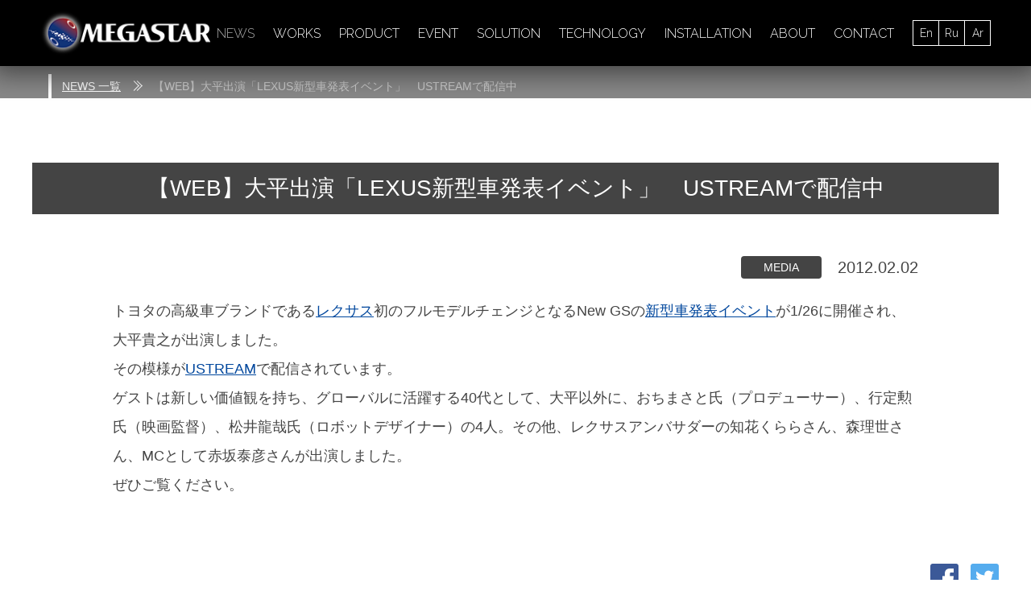

--- FILE ---
content_type: text/html; charset=UTF-8
request_url: https://www.megastar.jp/news/2012/02/02/2116/
body_size: 6853
content:
<!DOCTYPE html>
<html itemscope="" itemid="" itemtype="http://schema.org/WebPage" xmlns="http://www.w3.org/1999/xhtml" lang="ja">
<head>
    <meta charset="UTF-8">
    <meta name="viewport" content="width=device-width, initial-scale=1">
    <meta http-equiv="X-UA-Compatible" content="IE=edge">
    
    <meta name="description" content="【WEB】大平出演「LEXUS新型車発表イベント」　USTREAMで配信中 | MEGASTAR オフィシャルサイト">
    <meta name="keywords" content="メガスター,MEGASTAR,大平貴之,大平,プラネタリウム">
    
		<!-- All in One SEO 4.6.2 - aioseo.com -->
		<title>【WEB】大平出演「LEXUS新型車発表イベント」 USTREAMで配信中 - MEGASTAR オフィシャルサイト</title>
		<meta name="description" content="トヨタの高級車ブランドであるレクサス初のフルモデルチェンジとなるNew GSの新型車発表イベントが1/26に開" />
		<meta name="robots" content="max-image-preview:large" />
		<link rel="canonical" href="https://www.megastar.jp/news/2012/02/02/2116/" />
		<meta name="generator" content="All in One SEO (AIOSEO) 4.6.2" />
		<meta property="og:locale" content="ja_JP" />
		<meta property="og:site_name" content="MEGASTAR オフィシャルサイト - Just another WordPress site" />
		<meta property="og:type" content="article" />
		<meta property="og:title" content="【WEB】大平出演「LEXUS新型車発表イベント」 USTREAMで配信中 - MEGASTAR オフィシャルサイト" />
		<meta property="og:description" content="トヨタの高級車ブランドであるレクサス初のフルモデルチェンジとなるNew GSの新型車発表イベントが1/26に開" />
		<meta property="og:url" content="https://www.megastar.jp/news/2012/02/02/2116/" />
		<meta property="article:published_time" content="2012-02-02T11:09:35+00:00" />
		<meta property="article:modified_time" content="2012-02-02T11:09:35+00:00" />
		<meta name="twitter:card" content="summary" />
		<meta name="twitter:title" content="【WEB】大平出演「LEXUS新型車発表イベント」 USTREAMで配信中 - MEGASTAR オフィシャルサイト" />
		<meta name="twitter:description" content="トヨタの高級車ブランドであるレクサス初のフルモデルチェンジとなるNew GSの新型車発表イベントが1/26に開" />
		<script type="application/ld+json" class="aioseo-schema">
			{"@context":"https:\/\/schema.org","@graph":[{"@type":"BreadcrumbList","@id":"https:\/\/www.megastar.jp\/news\/2012\/02\/02\/2116\/#breadcrumblist","itemListElement":[{"@type":"ListItem","@id":"https:\/\/www.megastar.jp\/#listItem","position":1,"name":"\u5bb6","item":"https:\/\/www.megastar.jp\/","nextItem":"https:\/\/www.megastar.jp\/news\/2012\/02\/02\/2116\/#listItem"},{"@type":"ListItem","@id":"https:\/\/www.megastar.jp\/news\/2012\/02\/02\/2116\/#listItem","position":2,"name":"\u3010WEB\u3011\u5927\u5e73\u51fa\u6f14\u300cLEXUS\u65b0\u578b\u8eca\u767a\u8868\u30a4\u30d9\u30f3\u30c8\u300d\u3000USTREAM\u3067\u914d\u4fe1\u4e2d","previousItem":"https:\/\/www.megastar.jp\/#listItem"}]},{"@type":"Organization","@id":"https:\/\/www.megastar.jp\/#organization","name":"MEGASTAR \u30aa\u30d5\u30a3\u30b7\u30e3\u30eb\u30b5\u30a4\u30c8","url":"https:\/\/www.megastar.jp\/"},{"@type":"WebPage","@id":"https:\/\/www.megastar.jp\/news\/2012\/02\/02\/2116\/#webpage","url":"https:\/\/www.megastar.jp\/news\/2012\/02\/02\/2116\/","name":"\u3010WEB\u3011\u5927\u5e73\u51fa\u6f14\u300cLEXUS\u65b0\u578b\u8eca\u767a\u8868\u30a4\u30d9\u30f3\u30c8\u300d USTREAM\u3067\u914d\u4fe1\u4e2d - MEGASTAR \u30aa\u30d5\u30a3\u30b7\u30e3\u30eb\u30b5\u30a4\u30c8","description":"\u30c8\u30e8\u30bf\u306e\u9ad8\u7d1a\u8eca\u30d6\u30e9\u30f3\u30c9\u3067\u3042\u308b\u30ec\u30af\u30b5\u30b9\u521d\u306e\u30d5\u30eb\u30e2\u30c7\u30eb\u30c1\u30a7\u30f3\u30b8\u3068\u306a\u308bNew GS\u306e\u65b0\u578b\u8eca\u767a\u8868\u30a4\u30d9\u30f3\u30c8\u304c1\/26\u306b\u958b","inLanguage":"ja","isPartOf":{"@id":"https:\/\/www.megastar.jp\/#website"},"breadcrumb":{"@id":"https:\/\/www.megastar.jp\/news\/2012\/02\/02\/2116\/#breadcrumblist"},"datePublished":"2012-02-02T20:09:35+09:00","dateModified":"2012-02-02T20:09:35+09:00"},{"@type":"WebSite","@id":"https:\/\/www.megastar.jp\/#website","url":"https:\/\/www.megastar.jp\/","name":"MEGASTAR \u30aa\u30d5\u30a3\u30b7\u30e3\u30eb\u30b5\u30a4\u30c8","description":"Just another WordPress site","inLanguage":"ja","publisher":{"@id":"https:\/\/www.megastar.jp\/#organization"}}]}
		</script>
		<!-- All in One SEO -->

<link rel='dns-prefetch' href='//s.w.org' />
		<script type="text/javascript">
			window._wpemojiSettings = {"baseUrl":"https:\/\/s.w.org\/images\/core\/emoji\/12.0.0-1\/72x72\/","ext":".png","svgUrl":"https:\/\/s.w.org\/images\/core\/emoji\/12.0.0-1\/svg\/","svgExt":".svg","source":{"concatemoji":"https:\/\/www.megastar.jp\/wp-includes\/js\/wp-emoji-release.min.js?ver=5.3.20"}};
			!function(e,a,t){var n,r,o,i=a.createElement("canvas"),p=i.getContext&&i.getContext("2d");function s(e,t){var a=String.fromCharCode;p.clearRect(0,0,i.width,i.height),p.fillText(a.apply(this,e),0,0);e=i.toDataURL();return p.clearRect(0,0,i.width,i.height),p.fillText(a.apply(this,t),0,0),e===i.toDataURL()}function c(e){var t=a.createElement("script");t.src=e,t.defer=t.type="text/javascript",a.getElementsByTagName("head")[0].appendChild(t)}for(o=Array("flag","emoji"),t.supports={everything:!0,everythingExceptFlag:!0},r=0;r<o.length;r++)t.supports[o[r]]=function(e){if(!p||!p.fillText)return!1;switch(p.textBaseline="top",p.font="600 32px Arial",e){case"flag":return s([127987,65039,8205,9895,65039],[127987,65039,8203,9895,65039])?!1:!s([55356,56826,55356,56819],[55356,56826,8203,55356,56819])&&!s([55356,57332,56128,56423,56128,56418,56128,56421,56128,56430,56128,56423,56128,56447],[55356,57332,8203,56128,56423,8203,56128,56418,8203,56128,56421,8203,56128,56430,8203,56128,56423,8203,56128,56447]);case"emoji":return!s([55357,56424,55356,57342,8205,55358,56605,8205,55357,56424,55356,57340],[55357,56424,55356,57342,8203,55358,56605,8203,55357,56424,55356,57340])}return!1}(o[r]),t.supports.everything=t.supports.everything&&t.supports[o[r]],"flag"!==o[r]&&(t.supports.everythingExceptFlag=t.supports.everythingExceptFlag&&t.supports[o[r]]);t.supports.everythingExceptFlag=t.supports.everythingExceptFlag&&!t.supports.flag,t.DOMReady=!1,t.readyCallback=function(){t.DOMReady=!0},t.supports.everything||(n=function(){t.readyCallback()},a.addEventListener?(a.addEventListener("DOMContentLoaded",n,!1),e.addEventListener("load",n,!1)):(e.attachEvent("onload",n),a.attachEvent("onreadystatechange",function(){"complete"===a.readyState&&t.readyCallback()})),(n=t.source||{}).concatemoji?c(n.concatemoji):n.wpemoji&&n.twemoji&&(c(n.twemoji),c(n.wpemoji)))}(window,document,window._wpemojiSettings);
		</script>
		<style type="text/css">
img.wp-smiley,
img.emoji {
	display: inline !important;
	border: none !important;
	box-shadow: none !important;
	height: 1em !important;
	width: 1em !important;
	margin: 0 .07em !important;
	vertical-align: -0.1em !important;
	background: none !important;
	padding: 0 !important;
}
</style>
	<link rel='stylesheet' id='wp-block-library-css'  href='https://www.megastar.jp/wp-includes/css/dist/block-library/style.min.css?ver=5.3.20' type='text/css' media='all' />
<link rel='stylesheet' id='tablepress-default-css'  href='https://www.megastar.jp/wp-content/plugins/tablepress/css/default.min.css?ver=1.10' type='text/css' media='all' />
<link rel='https://api.w.org/' href='https://www.megastar.jp/wp-json/' />
<link rel="EditURI" type="application/rsd+xml" title="RSD" href="https://www.megastar.jp/xmlrpc.php?rsd" />
<link rel="wlwmanifest" type="application/wlwmanifest+xml" href="https://www.megastar.jp/wp-includes/wlwmanifest.xml" /> 
<link rel='prev' title='【書籍】「宇宙女子（プラザムック）」（蒼竜社） 2/3発売' href='https://www.megastar.jp/news/2012/02/02/2115/' />
<link rel='next' title='【講演】「維新ぶっちゃけ会」　3/9　日経カンファレンスルーム' href='https://www.megastar.jp/news/2012/02/06/2117/' />
<meta name="generator" content="WordPress 5.3.20" />
<link rel='shortlink' href='https://www.megastar.jp/?p=2116' />
<link rel="alternate" type="application/json+oembed" href="https://www.megastar.jp/wp-json/oembed/1.0/embed?url=https%3A%2F%2Fwww.megastar.jp%2Fnews%2F2012%2F02%2F02%2F2116%2F" />
<link rel="alternate" type="text/xml+oembed" href="https://www.megastar.jp/wp-json/oembed/1.0/embed?url=https%3A%2F%2Fwww.megastar.jp%2Fnews%2F2012%2F02%2F02%2F2116%2F&#038;format=xml" />
    <link href="https://www.megastar.jp/css/reset.css" rel="stylesheet">
    <link href="https://www.megastar.jp/css/base.css?20170904" rel="stylesheet">
    <link href="https://fonts.googleapis.com/css?family=Raleway:300,700" rel="stylesheet">
    <link href="https://www.megastar.jp/css/vendors/slick.css" rel="stylesheet">
    <script src="https://www.megastar.jp/js/vendors/jquery-3.2.0.min.js"></script>
    <script src="https://www.megastar.jp/js/vendors/jquery.inview.min.js"></script>
    <script src="https://www.megastar.jp/js/vendors/trunk8.js"></script>
    <script src="https://www.megastar.jp/js/vendors/slick.min.js"></script>
    <script src="https://www.megastar.jp/js/vendors/jquery.lazyload.min.js"></script>
    <script src="https://www.megastar.jp/js/polyfill/ofi.min.js"></script>
    <script src="https://www.megastar.jp/js/base.js"></script>
    <link rel="canonical" href="https://www.megastar.jp/news/2012/02/02/2116/" />
    <meta property="og:title" content="【WEB】大平出演「LEXUS新型車発表イベント」　USTREAMで配信中" />
    <meta property="og:url" content="https://www.megastar.jp/news/2012/02/02/2116/" />
    <meta property="og:site_name" content="MEGASTAR オフィシャルサイト" />
    <meta name="twitter:card" content="summary" />
    <meta name="twitter:title" content="【WEB】大平出演「LEXUS新型車発表イベント」　USTREAMで配信中" />
            <meta property="og:type" content="article" />
    <meta property="og:image" content="" />
    <meta property="og:description" content="【WEB】大平出演「LEXUS新型車発表イベント」　USTREAMで配信中 | MEGASTAR オフィシャルサイト" />
    <meta name="twitter:image" content="" />
    <meta name="twitter:description" content="【WEB】大平出演「LEXUS新型車発表イベント」　USTREAMで配信中 | MEGASTAR オフィシャルサイト" />
    <meta itemprop="image" content="" />
    </head>
<body id="page-top">
<header class="page-header">
    <a href="https://www.megastar.jp" class="header-logo"><img src="https://www.megastar.jp/img/logo_megastar.png" alt="MEGASTAR"></a>
    <nav class="header-nav">
        <ul class="gnav">
            <li class="item current"><a href="https://www.megastar.jp/news/">NEWS</a></li>
            <li class="item "><a href="https://www.megastar.jp/works/">WORKS</a></li>
            <li class="item "><a href="https://www.megastar.jp/products/">PRODUCT</a></li>
            <li class="item "><a href="https://www.megastar.jp/events/">EVENT</a></li>
            <li class="item "><a href="https://www.megastar.jp/solution/">SOLUTION</a></li>
            <li class="item "><a href="https://www.megastar.jp/technology/">TECHNOLOGY</a></li>
            <li class="item "><a href="https://www.megastar.jp/installation/">INSTALLATION</a></li>
            <li class="item "><a href="https://www.megastar.jp/about/">ABOUT</a></li>
            <li class="item "><a href="https://www.megastar.jp/contact/">CONTACT</a></li>
        </ul>
        <ul class="select-lang">
            <li class="item"><a target="_blank" href="http://www.megastar.jp/en/">En</a></li>
            <li class="item"><a target="_blank" href="http://www.megastar.jp/ru/">Ru</a></li>
            <li class="item"><a target="_blank" href="http://www.megastar.jp/ar/">Ar</a></li>
        </ul>
        <div class="gnav-toggle bottom">
            <span></span>
            <span></span>
            <span></span>
        </div>
    </nav>
    <div class="gnav-toggle">
        <span></span>
        <span></span>
        <span></span>
    </div>
</header>
<nav class="bread-nav">
    <ul>
        <li><a href="/news/">NEWS 一覧</a></li>
        <li>【WEB】大平出演「LEXUS新型車発表イベント」　USTREAMで配信中</li>
    </ul>
</nav>
<section class="section-inner">
    <h1 class="section-heading short">【WEB】大平出演「LEXUS新型車発表イベント」　USTREAMで配信中</h1>
    
                    
    <div class="single-article">
                    <p class="single-news-head">
                <span class="category">MEDIA</span>
                <span class="date">2012.02.02</span>
            </p>
                                <div class="acf-wysiwyg">
                        <div class="content wysiwyg"><p>トヨタの高級車ブランドである<a href="http://lexus.jp/index.html" target="_blank">レクサス</a>初のフルモデルチェンジとなるNew GSの<a href="http://lexus.jp/newgs/spindle/" target="_blank">新型車発表イベント</a>が1/26に開催され、大平貴之が出演しました。<br />
その模様が<a href="http://www.ustream.tv/channel/lexus2012" target="_blank">USTREAM</a>で配信されています。<br />
ゲストは新しい価値観を持ち、グローバルに活躍する40代として、大平以外に、おちまさと氏（プロデューサー）、行定勲氏（映画監督）、松井龍哉氏（ロボットデザイナー）の4人。その他、レクサスアンバサダーの知花くららさん、森理世さん、MCとして赤坂泰彦さんが出演しました。<br />
ぜひご覧ください。</p>
</div>
        </div>
                    </div>

        <ul class="share-buttons">
        <li class="item"><a href="https://www.facebook.com/sharer.php?u=https://www.megastar.jp/?p=2116&amp;title=【WEB】大平出演「LEXUS新型車発表イベント」　USTREAMで配信中" onclick="window.open(this.href, 'FBwindow', 'width=650, height=450, menubar=no, toolbar=no, scrollbars=yes'); return false;"><img src="https://www.megastar.jp/img/icon/facebook_icon.png" alt="Facebook"></a></li>
        <li class="item"><a href="https://twitter.com/intent/tweet?text=【WEB】大平出演「LEXUS新型車発表イベント」　USTREAMで配信中 | https://www.megastar.jp/?p=2116" onClick="window.open(encodeURI(decodeURI(this.href)),'tweetwindow','width=550, height=450, personalbar=0, toolbar=0, scrollbars=1, resizable=!'); return false;"><img src="https://www.megastar.jp/img/icon/twitter_icon.png" alt="Twitter"></a></li>
    </ul>
        <p class="border-animation mb80">
        <a href="/news/" class="btn btn-transparent"><span class="icon-return"></span>NEWS に戻る</a>
    </p>
    </section>
<div class='yarpp yarpp-related yarpp-related-website yarpp-template-yarpp-template-example'>
    <section class="section section-dark related-posts">
        <h3 class="section-sub-title"><span>関連情報</span></h3>
        <ul class="filled-contents filled-contents-works centering">
                            <li class="item">
                    <a href="https://www.megastar.jp/sharjah-centre/">
                        <div class="thumbnail">
                                                        <img src="https://www.megastar.jp/wp-content/uploads/2016/05/01-7-768x448.jpg" alt="">
                        </div>
                        <div class="title"><p data-line-clamp="2">Sharjah Planetarium &#038; Space Exhibition（UAE / Sharjah）</p></div>
                    </a>
                </li>
                            <li class="item">
                    <a href="https://www.megastar.jp/kavaratti-science-museum-planetarium/">
                        <div class="thumbnail">
                                                        <img src="https://www.megastar.jp/wp-content/uploads/2016/05/01-13-768x448.jpg" alt="">
                        </div>
                        <div class="title"><p data-line-clamp="2">Kavaratti Science Museum &#038; Planetarium (India)</p></div>
                    </a>
                </li>
                            <li class="item">
                    <a href="https://www.megastar.jp/news/2008/11/10/1862/">
                        <div class="thumbnail">
                                                        <img src="" alt="">
                        </div>
                        <div class="title"><p data-line-clamp="2">メガスターの星空のもとチャペルコンサート＆ディナー</p></div>
                    </a>
                </li>
                            <li class="item">
                    <a href="https://www.megastar.jp/news/2009/02/26/1894/">
                        <div class="thumbnail">
                                                        <img src="" alt="">
                        </div>
                        <div class="title"><p data-line-clamp="2">「国際科学映像祭ドーム＆立体プレイベント2009」に大平技研が協力</p></div>
                    </a>
                </li>
                            <li class="item">
                    <a href="https://www.megastar.jp/news/2009/08/24/1926/">
                        <div class="thumbnail">
                                                        <img src="" alt="">
                        </div>
                        <div class="title"><p data-line-clamp="2">【ラジオ】「letters」（NACK5）　8/27 O.A.</p></div>
                    </a>
                </li>
                            <li class="item">
                    <a href="https://www.megastar.jp/news/2010/03/17/1958/">
                        <div class="thumbnail">
                                                        <img src="" alt="">
                        </div>
                        <div class="title"><p data-line-clamp="2">【新聞】「山梨日日新聞」大平＆プレアデスチーム　インタビュー掲載</p></div>
                    </a>
                </li>
                    </ul>
    </section>
</div>
<footer>
    <a href="#page-top" id="go-top"></a>
    <div class="page-footer">
        <nav class="footer-main-nav">
            <dl class="category">
                <dt class="heading">NEWS</dt>
                <dd class="nav-inner">
                    <ul class="nav-list">
                        <li class="item"><a href="https://www.megastar.jp/news/">ALL</a></li>
                        <li class="item"><a href="https://www.megastar.jp/news/category/news_event/">EVENT</a></li>
                        <li class="item"><a href="https://www.megastar.jp/news/category/news_media/">MEDIA</a></li>
                        <li class="item"><a href="https://www.megastar.jp/news/category/news_press/">PRESS</a></li>
                        <li class="item"><a href="https://www.megastar.jp/news/category/news_topic/">TOPICS</a></li>
                    </ul>
                </dd>
            </dl>
            <dl class="category">
                <dt class="heading">WORKS</dt>
                <dd class="nav-inner">
                    <ul class="nav-list">
                        <li class="item"><a href="https://www.megastar.jp/works/">ALL</a></li>
                        <li class="item"><a href="https://www.megastar.jp/works/category/works_installation/">INSTALLATION</a></li>
                        <li class="item"><a href="https://www.megastar.jp/works/category/works_event/">EVENT</a></li>
                        <li class="item"><a href="https://www.megastar.jp/works/category/works_solution/">SOLUTION</a></li>
                        <li class="item"><a href="https://www.megastar.jp/works/category/works_technology/">TECHNOLOGY</a></li>
                        <li class="item"><a href="https://www.megastar.jp/works/category/works_media/">MEDIA</a></li>
                    </ul>
                </dd>
            </dl>
            <dl class="category">
                <dt class="heading">PRODUCT</dt>
                <dd class="nav-inner">
                    <ul class="nav-list">
                        <li class="item"><a href="https://www.megastar.jp/products/#for-facilities">施設向け製品</a></li>
                        <li class="item"><a href="https://www.megastar.jp/products/#for-consumer">一般向け製品</a></li>
                        <li class="item"><a href="https://www.megastar.jp/products/#licenced">ライセンス製品</a></li>
                    </ul>
                </dd>
            </dl>
            <dl class="category">
                <dt class="heading">EVENT</dt>
                <dd class="nav-inner">
                    <ul class="nav-list">
                        <li class="item"><a href="https://www.megastar.jp/events/#how-to-hold">イベントを開催するには？</a></li>
                        <li class="item"><a href="https://www.megastar.jp/events/#package-rental">小型プラネタリウム レンタル</a></li>
                    </ul>
                </dd>
            </dl>
            <dl class="category">
                <dt class="heading">SOLUTION</dt>
                <dd class="nav-inner">
                    <ul class="nav-list">
                        <li class="item"><a href="https://www.megastar.jp/solution/">SOLUTION</a></li>
                    </ul>
                </dd>
            </dl>
            <dl class="category">
                <dt class="heading">TECHNOLOGY</dt>
                <dd class="nav-inner">
                    <ul class="nav-list">
                        <li class="item"><a href="https://www.megastar.jp/technology/#technology">TECHNOLOGY</a></li>
                        <li class="item"><a href="https://www.megastar.jp/technology/#development">研究開発</a></li>
                    </ul>
                </dd>
            </dl>
            <dl class="category">
                <dt class="heading">INSTALLATION</dt>
                <dd class="nav-inner">
                    <ul class="nav-list">
                        <li class="item"><a href="https://www.megastar.jp/installation/#map">MAP</a></li>
                        <li class="item"><a href="https://www.megastar.jp/installation/#japan">JAPAN</a></li>
                        <li class="item"><a href="https://www.megastar.jp/installation/#overseas">OVERSEAS</a></li>
                    </ul>
                </dd>
            </dl>
            <dl class="category">
                <dt class="heading">ABOUT</dt>
                <dd class="nav-inner">
                    <ul class="nav-list">
                        <li class="item"><a href="https://www.megastar.jp/about/#megastar">MEGASTAR</a></li>
                        <li class="item"><a href="https://www.megastar.jp/about/#ohira">大平貴之</a></li>
                        <li class="item"><a href="https://www.megastar.jp/about/#history">開発HISTORY</a></li>
                    </ul>
                </dd>
            </dl>
        </nav>
        <nav class="footer-sub-nav">
            <nav class="inconsequential">
                <p class="logo-ohira-tech sp-only"><img src="https://www.megastar.jp/img/logo_ohira_tech.png" alt="Ohira Tech"></p>
                <ul class="main">
                    <li class="item logo-ohira-tech pc-only"><img src="https://www.megastar.jp/img/logo_ohira_tech.png" alt="Ohira Tech"></li>
                    <li class="item"><a href="https://www.megastar.jp/corporate/">会社概要</a></li>
                    <li class="item"><a href="https://www.megastar.jp/corporate/#access">アクセス</a></li>
                    <li class="item"><a href="https://www.megastar.jp/future/">未来への取組</a></li>
                    <li class="item"><a href="https://www.megastar.jp/site-policy/">当サイトについて</a></li>
                </ul>
                <ul class="sns">
                    <li class="item"><a target="_blank" href="https://www.facebook.com/Megastar-%E3%83%A1%E3%82%AC%E3%82%B9%E3%82%BF%E3%83%BC-Ohira-Tech-Ltd-%E6%9C%89%E9%99%90%E4%BC%9A%E7%A4%BE-%E5%A4%A7%E5%B9%B3%E6%8A%80%E7%A0%94--1397245330523507/"><span class="icon-fb"></span></a></li>
                    <li class="item"><a target="_blank" href="https://www.youtube.com/user/ohiratec"><span class="icon-youtube"></span></a></li>
                </ul>
            </nav>
            <a href="https://www.megastar.jp/contact/" class="contact">CONTACT</a>
        </nav>
        <p class="copyright">COPYRIGHT © Ohira Tech Ltd. ALL RIGHTS RESERVED.</p>
    </div>
</footer>
<link rel='stylesheet' id='yarppRelatedCss-css'  href='https://www.megastar.jp/wp-content/plugins/yet-another-related-posts-plugin/style/related.css?ver=5.30.1' type='text/css' media='all' />
<script type='text/javascript' src='https://www.megastar.jp/wp-includes/js/wp-embed.min.js?ver=5.3.20'></script>
</body>
</html>

--- FILE ---
content_type: text/css
request_url: https://www.megastar.jp/css/base.css?20170904
body_size: 15315
content:
@font-face{font-family:'icomoon';src:url("fonts/icomoon.eot?20170501");src:url("fonts/icomoon.eot?20170501#iefix") format("embedded-opentype"),url("fonts/icomoon.ttf?20170501") format("truetype"),url("fonts/icomoon.woff?20170501") format("woff"),url("fonts/icomoon.svg?20170501#icomoon") format("svg");font-weight:normal;font-style:normal}html,body{color:#444;font-size:14px;line-height:1.6;min-width:1200px;font-weight:500;overflow-x:hidden;font-family:游ゴシック, "Yu Gothic", YuGothic, "Hiragino Kaku Gothic ProN", "Hiragino Kaku Gothic Pro", メイリオ, Meiryo, sans-serif}@media all and (-ms-high-contrast: none){html,body{font-family:メイリオ, Meiryo, sans-serif}}@media screen and (max-width: 768px){html,body{min-width:100%}.pc-only{display:none !important}}@media screen and (min-width: 769px){.sp-only{display:none !important}}a{color:inherit;text-decoration:none}a img{display:block;width:100%}a.web-default{color:#00479d;text-decoration:underline}a.web-default:hover{text-decoration:none}strong{font-weight:bold}.userinput a{color:#00479d;text-decoration:underline}.userinput a:hover{text-decoration:none}a.pdf-link{color:#00479d;font-size:14px;padding:0 28px 0 40px;line-height:44px;display:inline-block;text-decoration:underline;background:url(../img/icon/pdf.png) left center no-repeat}a.pdf-link:hover{text-decoration:none}a.pdf-link+a.pdf-link{margin-left:28px}@media screen and (max-width: 768px){a.pdf-link+a.pdf-link{margin-left:0;margin-top:5px}}.in-page-anchor{position:relative}.in-page-anchor span{top:-100px;position:absolute}.tag-now::before{content:"NOW!";background-color:#fff;color:#999;font-size:14px;padding:3px 15px;display:block;font-weight:normal;font-family:"Raleway",游ゴシック,"Yu Gothic",YuGothic,"Hiragino Kaku Gothic ProN","Hiragino Kaku Gothic Pro",メイリオ,Meiryo,sans-serif;margin-right:18px}@media all and (-ms-high-contrast: none){.tag-now::before{font-family:"Raleway", メイリオ, Meiryo, sans-serif}}@media screen and (max-width: 768px){.tag-now::before{height:28px;line-height:28px;padding:0 8px;margin-right:5px}}.tag-letter::before{content:"";width:42px;height:28px;display:block;margin-right:18px;background-image:url(../img/icon/letter.png)}@media screen and (max-width: 768px){.tag-letter::before{margin:0 12px 0 5px}}.tag-product::before{content:"";width:20px;height:34px;display:block;margin-right:18px;background-image:url(../img/icon/product.png)}@media screen and (max-width: 768px){.tag-product::before{margin:0 22px 0 13px}}.double-arrow{display:inline-block;position:relative;width:16px;height:16px;margin-right:5px}.double-arrow::before,.double-arrow::after{content:"";position:absolute;top:5px;content:"";display:inline-block;border-top:1px solid;border-right:1px solid;width:8px;height:8px;-webkit-transform:rotate(45deg);transform:rotate(45deg)}.double-arrow::before{left:-4px}.double-arrow::after{left:0}.double-arrow.mini::before,.double-arrow.mini::after{top:3px}.section{padding:80px 0}.section .section-title{display:-webkit-flex;display:flex;-webkit-justify-content:center;justify-content:center;-webkit-align-items:center;align-items:center;font-weight:normal;font-family:"Raleway",游ゴシック,"Yu Gothic",YuGothic,"Hiragino Kaku Gothic ProN","Hiragino Kaku Gothic Pro",メイリオ,Meiryo,sans-serif;letter-spacing:2px;font-size:56px;line-height:1;margin-bottom:70px}@media all and (-ms-high-contrast: none){.section .section-title{font-family:"Raleway", メイリオ, Meiryo, sans-serif}}.section .section-sub-title{display:-webkit-flex;display:flex;-webkit-justify-content:center;justify-content:center;-webkit-align-items:center;align-items:center;font-weight:normal;font-family:"Raleway",游ゴシック,"Yu Gothic",YuGothic,"Hiragino Kaku Gothic ProN","Hiragino Kaku Gothic Pro",メイリオ,Meiryo,sans-serif;font-size:40px;line-height:1}@media all and (-ms-high-contrast: none){.section .section-sub-title{font-family:"Raleway", メイリオ, Meiryo, sans-serif}}.section .section-sub-title span{display:block;margin-bottom:80px;padding-bottom:16px;border-bottom:1px solid}.section-dark{background-color:#000}.section-dark .section-sub-title,.section-dark .section-title{color:#cfcfcf}.section-gray{background-color:#f6f6f6}.section-inner{max-width:1480px;margin:auto;padding:0 40px;box-sizing:border-box}.section-inner-narrow{max-width:1280px}@media screen and (max-width: 768px){.section{padding:25px 0}.section .section-title{font-size:30px;margin-bottom:20px}.section .section-sub-title{font-size:20px}.section .section-sub-title span{padding-bottom:8px;margin-bottom:30px}.section-inner{padding:0 20px}}.section-heading{font-size:28px;text-align:center;background-color:#444;padding:10px;color:#fff;box-sizing:border-box;margin:0 auto 50px}.section-heading.short{max-width:1200px}.section-sub-head{border-left:4px solid #444;font-size:20px;padding:10px 20px;font-weight:bold;background-color:#f6f6f6;margin-bottom:40px}.single-article{width:1000px;margin:0 auto 80px}.single-article .works-tag{margin-top:-40px}.single-article .works-tag .item a{text-decoration:none}.shrink{font-size:82%}@media screen and (max-width: 768px){.section-heading{width:100vw;font-size:22px;margin-left:-20px;margin-bottom:30px}.section-sub-head{margin-bottom:15px;font-size:17px;padding:5px 10px}.single-article{width:100%;margin-bottom:50px}.single-article .works-tag{margin-top:0}}.page-header{display:-webkit-flex;display:flex;-webkit-justify-content:space-between;justify-content:space-between;-webkit-align-items:center;align-items:center;padding:0 50px;box-sizing:border-box;height:82px;background-color:rgba(0,0,0,0.7);position:fixed;z-index:1000;width:100%;box-shadow:0 0 30px 10px rgba(0,0,0,0.5)}.page-header .header-nav{display:-webkit-flex;display:flex;-webkit-align-items:center;align-items:center;font-weight:normal;font-family:"Raleway",游ゴシック,"Yu Gothic",YuGothic,"Hiragino Kaku Gothic ProN","Hiragino Kaku Gothic Pro",メイリオ,Meiryo,sans-serif}@media all and (-ms-high-contrast: none){.page-header .header-nav{font-family:"Raleway", メイリオ, Meiryo, sans-serif}}.page-header .header-nav a{color:#fff;transition:.3s}.page-header .header-nav .gnav{display:-webkit-flex;display:flex;margin-right:8px}.page-header .header-nav .gnav .item{margin-right:12px;font-size:18px;color:#fff}@media screen and (max-width: 1400px){.page-header .header-nav .gnav .item{margin-right:7px;font-size:16px}}.page-header .header-nav .gnav .item a{padding:10px 8px}.page-header .header-nav .gnav .item.current a,.page-header .header-nav .gnav .item:hover a{color:#aaa}.page-header .header-nav .select-lang{display:-webkit-flex;display:flex;border:1px solid #fff}.page-header .header-nav .select-lang .item{width:31px;height:30px;line-height:30px;text-align:center}.page-header .header-nav .select-lang .item+.item{border-left:1px solid #fff}.page-header .header-nav .select-lang .item a{display:block;width:100%;height:100%}.page-header .header-nav .select-lang .item a:hover{background-color:#fff;color:#444}.gnav-toggle{display:none}@media screen and (max-width: 768px){.page-header{width:100%;height:60px;padding:0 25px}.page-header .header-logo img{width:auto;height:34px}.page-header .header-nav{display:none;position:absolute;border-top:1px solid #fff;top:60px;left:0;background-color:rgba(0,0,0,0.7);width:100%}.page-header .header-nav .gnav{-webkit-flex-direction:column;flex-direction:column;margin-right:0}.page-header .header-nav .gnav .item{height:54px;margin-right:0}.page-header .header-nav .gnav .item a{box-sizing:border-box;display:block;width:100%;text-align:center}.page-header .header-nav .select-lang{padding-left:30px;padding-bottom:20px}.page-header .header-nav .select-lang .item{border-top:1px solid #fff;border-bottom:1px solid #fff;margin-top:20px}.page-header .header-nav .select-lang .item:first-of-type{border-left:1px solid #fff}.page-header .header-nav .select-lang .item:last-of-type{border-right:1px solid #fff}.gnav-toggle{display:block;position:absolute;top:20px;right:30px;width:19px;height:19px;z-index:100}.gnav-toggle span{position:absolute;width:100%;height:1px;left:0;transition:.3s;background-color:#fff}.gnav-toggle span:nth-child(1){top:0}.gnav-toggle span:nth-child(2){top:9px}.gnav-toggle span:nth-child(3){top:18px}.gnav-toggle.bottom{display:none}.gnav-toggle.active span:nth-child(1){top:9px;-webkit-transform:rotate(-315deg);transform:rotate(-315deg)}.gnav-toggle.active span:nth-child(2){-webkit-transform:translateX(60px);transform:translateX(60px)}.gnav-toggle.active span:nth-child(3){top:9px;-webkit-transform:rotate(315deg);transform:rotate(315deg)}.gnav-toggle.active.bottom{bottom:26px;top:auto}}.bread-nav{padding-top:82px;margin-bottom:80px;position:relative;background-color:#888}.bread-nav::before{content:"";top:0;position:absolute;background-color:#000;height:82px;width:100%}.bread-nav ul{display:-webkit-flex;display:flex;-webkit-align-items:flex-end;align-items:flex-end;height:20px;padding:12px 0 8px 77px;color:#ccc;line-height:1;position:relative}.bread-nav ul::before{content:"";height:30px;width:4px;display:block;background-color:#fff;position:absolute;bottom:0;left:60px}.bread-nav ul li{position:relative}.bread-nav ul li a{text-decoration:underline;color:#fff}.bread-nav ul li a:hover{text-decoration:none}.bread-nav ul li+li{margin-left:40px}.bread-nav ul li+li::before,.bread-nav ul li+li::after{content:"";position:absolute;top:2px;content:"";display:inline-block;border-top:1px solid #fff;border-right:1px solid #fff;width:8px;height:8px;-webkit-transform:rotate(45deg);transform:rotate(45deg)}.bread-nav ul li+li::before{left:-28px}.bread-nav ul li+li::after{left:-24px}@media screen and (max-width: 768px){.bread-nav{padding-top:60px;margin-bottom:60px}.bread-nav::before{height:60px}.bread-nav ul{font-size:12px;overflow-x:auto;overflow-y:hidden;white-space:nowrap;padding-left:34px}.bread-nav ul::before{left:20px;height:34px}}#go-top{display:-webkit-flex;display:flex;-webkit-justify-content:center;justify-content:center;-webkit-align-items:center;align-items:center;position:fixed;z-index:100;width:60px;height:60px;right:60px;bottom:60px;cursor:pointer;background-color:#555;opacity:.8;box-shadow:0 3px 6px 0 rgba(0,0,0,0.6)}#go-top::after{content:"";display:inline-block;border-top:1px solid #fff;border-right:1px solid #fff;width:10px;height:10px;-webkit-transform:rotate(-45deg);transform:rotate(-45deg);margin-top:5px}@media screen and (max-width: 768px){#go-top{width:44px;height:44px;right:10px;bottom:10px}}a.coming-soon{color:#ccc !important;text-decoration:none !important;cursor:default;position:relative}a.coming-soon .popup{font-weight:normal;font-family:"Raleway",游ゴシック,"Yu Gothic",YuGothic,"Hiragino Kaku Gothic ProN","Hiragino Kaku Gothic Pro",メイリオ,Meiryo,sans-serif;position:absolute;opacity:0;bottom:-50px;right:0;left:0;transition:opacity .3s;margin:auto;display:block;z-index:10;color:#fff;font-size:16px;width:120px;height:40px;line-height:40px;text-align:center;background-color:rgba(0,0,0,0.5)}@media all and (-ms-high-contrast: none){a.coming-soon .popup{font-family:"Raleway", メイリオ, Meiryo, sans-serif}}a.coming-soon .popup::before{content:"";display:block;position:absolute;right:0;left:0;top:-11px;margin:auto;width:0;height:0;border-top:7px solid transparent;border-right:7px solid transparent;border-bottom:4px solid rgba(0,0,0,0.5);border-left:7px solid transparent}a.coming-soon:hover{background-color:transparent !important}footer{border-top:1px solid #444}.section-gray+footer,.section-gray+script+footer{border-top:none}.page-footer{display:-webkit-flex;display:flex;-webkit-flex-direction:column;flex-direction:column;padding:80px 40px 40px;box-sizing:border-box;width:100%;max-width:1480px;margin:auto;position:relative}@media screen and (max-width: 768px){.page-footer{max-width:100%;padding:20px 30px}}.footer-main-nav{display:-webkit-flex;display:flex;-webkit-justify-content:space-between;justify-content:space-between}.footer-main-nav .category{margin-top:40px;border-left:1px solid #444;box-sizing:border-box}.footer-main-nav .category .heading{font-weight:normal;font-family:"Raleway",游ゴシック,"Yu Gothic",YuGothic,"Hiragino Kaku Gothic ProN","Hiragino Kaku Gothic Pro",メイリオ,Meiryo,sans-serif;margin-top:-40px;margin-left:-1px;font-size:24px;line-height:1}@media all and (-ms-high-contrast: none){.footer-main-nav .category .heading{font-family:"Raleway", メイリオ, Meiryo, sans-serif}}.footer-main-nav .category .nav-list{margin-top:15px;margin-left:7px}.footer-main-nav .category .nav-list .item a{padding:6px 5px;transition:.3s;display:inline-block;line-height:1.1}.footer-main-nav .category .nav-list .item a:hover{background-color:#444;color:#fff}@media screen and (max-width: 768px){.footer-main-nav{-webkit-flex-wrap:wrap;flex-wrap:wrap}.footer-main-nav .category{width:-webkit-calc(100% - 34px);width:calc(100% - 34px);position:relative;border-left:none;margin-bottom:10px}.footer-main-nav .category::after{content:"";display:block;width:34px;position:absolute}.footer-main-nav .category .heading{border-bottom:1px solid #444;border-right:1px solid #444;font-size:18px;height:44px;line-height:44px;position:relative}.footer-main-nav .category .heading::before,.footer-main-nav .category .heading::after{content:"";display:inline-block;border-top:1px solid #444;border-right:1px solid #444;width:10px;height:10px;-webkit-transform:rotate(135deg);transform:rotate(135deg);position:absolute;bottom:0;right:-36px;margin:auto 0}.footer-main-nav .category .heading::before{top:0}.footer-main-nav .category .heading::after{top:-12px}.footer-main-nav .category .heading.active::before,.footer-main-nav .category .heading.active::after{transform:rotate(-45deg)}.footer-main-nav .category .nav-inner{display:none}.footer-main-nav .category .nav-inner .nav-list{display:-webkit-flex;display:flex;-webkit-flex-wrap:wrap;flex-wrap:wrap;font-size:12px;margin-left:0;width:-webkit-calc(100vw - 60px);width:calc(100vw - 60px)}.footer-main-nav .category .nav-inner .nav-list .item{width:50%}}.footer-sub-nav{display:-webkit-flex;display:flex;margin-top:80px}.footer-sub-nav .inconsequential{display:-webkit-flex;display:flex;-webkit-justify-content:space-between;justify-content:space-between;width:-webkit-calc(100% - 200px);width:calc(100% - 200px);border-top:1px solid #444;border-right:1px solid #444;padding:20px 20px 0 0}.footer-sub-nav .inconsequential .main{display:-webkit-flex;display:flex}.footer-sub-nav .inconsequential .main .item{line-height:24px;height:24px;padding-right:12px;border-right:1px solid #444}.footer-sub-nav .inconsequential .main .item+.item{padding-left:12px}.footer-sub-nav .inconsequential .main .item a:hover{text-decoration:underline}.footer-sub-nav .inconsequential .main .item .logo-ohira-tech{width:120px}.footer-sub-nav .inconsequential .sns{display:-webkit-flex;display:flex}.footer-sub-nav .inconsequential .sns .item{margin-left:10px}.footer-sub-nav .inconsequential .sns .item a{display:-webkit-flex;display:flex;-webkit-justify-content:center;justify-content:center;-webkit-align-items:center;align-items:center;width:44px;height:44px;background-color:#444;border-radius:50%;color:#fff;transition:.3s}.footer-sub-nav .inconsequential .sns .item a .icon-fb{font-size:23px}.footer-sub-nav .inconsequential .sns .item a .icon-youtube{font-size:26px}.footer-sub-nav .inconsequential .sns .item a:hover{background-color:#000}.footer-sub-nav .contact{display:-webkit-flex;display:flex;-webkit-justify-content:center;justify-content:center;-webkit-align-items:center;align-items:center;width:200px;height:66px;transition:.3s}.footer-sub-nav .contact:hover{background-color:#444;color:#cfcfcf}.footer-sub-nav .contact:before{content:"";display:inline-block;background:url(../img/icon/contact.png) no-repeat;background-size:cover;margin-right:10px;width:24px;height:16px}.copyright{font-size:10px;margin-top:-10px;line-height:1}@media screen and (max-width: 768px){.footer-sub-nav{margin-top:50px;position:relative}.footer-sub-nav .inconsequential{-webkit-justify-content:space-around;justify-content:space-around;width:50%;padding:10px 0 0 0}.footer-sub-nav .inconsequential .logo-ohira-tech{position:absolute;bottom:-52px;left:0}.footer-sub-nav .inconsequential .logo-ohira-tech img{width:115px}.footer-sub-nav .inconsequential .main{-webkit-flex-wrap:wrap;flex-wrap:wrap;width:100%;position:absolute;top:122px;left:0;font-size:10px}.footer-sub-nav .inconsequential .main .item{display:-webkit-flex;display:flex;-webkit-align-items:center;align-items:center;padding-right:4px}.footer-sub-nav .inconsequential .main .item+.item{padding-left:4px}.footer-sub-nav .inconsequential .main .item.pc-only+.item{border-left:1px solid #444}}@media screen and (max-width: 768px) and (min-width: 340px){.footer-sub-nav .inconsequential .main .item{padding-right:5px}.footer-sub-nav .inconsequential .main .item+.item{padding-left:5px}}@media screen and (max-width: 768px){.footer-sub-nav .inconsequential .sns .item{margin:0 7px}.footer-sub-nav .contact{width:50%}.copyright{margin-top:87px;line-height:inherit}}.border-animation{position:relative;height:43px}.border-animation::after{content:"";clear:both;display:block;visibility:hidden}.border-animation::before{content:"";display:block;box-sizing:border-box;height:100%;width:-webkit-calc(100% - 200px);width:calc(100% - 200px);float:left;transition:.3s}.border-animation.double-btn::before{width:-webkit-calc(100% - 401px);width:calc(100% - 401px)}.border-animation .btn{display:-webkit-flex;display:flex;-webkit-justify-content:center;justify-content:center;-webkit-align-items:center;align-items:center;float:right;opacity:0}.border-animation .btn.active{opacity:1}.border-animation .btn .icon-return::before{font-size:16px;margin-right:6px}.border-animation .flowing{position:absolute;display:block;top:0;left:0;width:1px;height:1px;border-top:1px solid #444;border-right:1px solid #444;box-sizing:border-box}.border-animation .flowing.active-1{transition:1s linear;width:calc(100% - 200px)}.border-animation .flowing.active-1.short{transition:.5s linear}.border-animation .flowing.active-2{transition:.2s linear;height:43px}.border-animation.double-btn .flowing.active-1{width:-webkit-calc(100% - 401px);width:calc(100% - 401px)}.border-animation-dark .flowing{border-top:1px solid #cfcfcf;border-right:1px solid #cfcfcf}.border-animation-dark .btn{color:#444;background-color:transparent}.border-animation-dark .btn.active{color:#cfcfcf;background-color:transparent}.border-animation-dark .btn.active:hover{background-color:#cfcfcf;color:#444}.border-animation.short .flowing.active-1{transition:.8s}@media screen and (max-width: 768px){.border-animation .flowing.active-1{width:-webkit-calc(100% - 190px);width:calc(100% - 190px);transition:.5s linear}.border-animation .flowing.active-2{transition:.3s linear}.border-animation.double-btn .flowing.active-1{width:-webkit-calc(100% - 190px);width:calc(100% - 190px);transition:.4s linear}.border-animation.double-btn .flowing.active-2{height:86px;transition:.4s linear}.border-animation.double-btn .btn-transparent+.btn-transparent.active{border:none}.border-animation.double-btn .btn-transparent+.btn-transparent{border:none}}.border-animation-straight .flowing{position:absolute;top:0;width:1px;height:1px;transition:width 1s linear}.border-animation-straight .flowing.active-1{width:100%;background-color:#444}.btn{color:#fff;background-color:#cfcfcf;line-height:43px;transition:background-color .3s;height:100%;width:200px;display:inline-block;text-align:center}.btn-right{float:right}.btn.active{background-color:#444}.btn-raleway{font-size:22px;font-weight:normal;font-family:"Raleway",游ゴシック,"Yu Gothic",YuGothic,"Hiragino Kaku Gothic ProN","Hiragino Kaku Gothic Pro",メイリオ,Meiryo,sans-serif}@media all and (-ms-high-contrast: none){.btn-raleway{font-family:"Raleway", メイリオ, Meiryo, sans-serif}}.btn-raleway.replace-coming-soon:hover{font-family:游ゴシック, "Yu Gothic", YuGothic, "Hiragino Kaku Gothic ProN", "Hiragino Kaku Gothic Pro", メイリオ, Meiryo, sans-serif;font-size:16px;cursor:default}.btn-transparent{color:#cfcfcf;background-color:transparent}.btn-transparent.active{color:#444;background-color:transparent}.btn-transparent.active:hover{background-color:#444;color:#cfcfcf}.btn-transparent+.btn-transparent{border-right:1px solid #cfcfcf}.btn-transparent+.btn-transparent.active{border-right:1px solid #444}@media screen and (max-width: 768px){.btn{width:190px}}.subpage-keyvisual{position:relative;background-color:#333}.subpage-keyvisual img{width:100%;display:block}.subpage-keyvisual .title{display:-webkit-flex;display:flex;-webkit-justify-content:center;justify-content:center;-webkit-align-items:center;align-items:center;-webkit-flex-direction:column;flex-direction:column;font-weight:normal;font-family:"Raleway",游ゴシック,"Yu Gothic",YuGothic,"Hiragino Kaku Gothic ProN","Hiragino Kaku Gothic Pro",メイリオ,Meiryo,sans-serif;position:absolute;top:0;right:0;bottom:0;left:0;color:#fff}@media all and (-ms-high-contrast: none){.subpage-keyvisual .title{font-family:"Raleway", メイリオ, Meiryo, sans-serif}}.subpage-keyvisual .title-shift{margin-top:100px}.subpage-keyvisual .title .main{letter-spacing:4px;font-size:56px}.subpage-keyvisual .title .sub{letter-spacing:2px;font-size:24px}@media screen and (max-width: 768px){.subpage-keyvisual .title .main{font-size:30px}.subpage-keyvisual .title .sub{font-size:14px}}.category-nav{display:-webkit-flex;display:flex}.category-nav .item{background-color:#999;font-size:20px;color:#fff;height:64px;box-sizing:border-box;transition:.3s;font-weight:normal;font-family:"Raleway",游ゴシック,"Yu Gothic",YuGothic,"Hiragino Kaku Gothic ProN","Hiragino Kaku Gothic Pro",メイリオ,Meiryo,sans-serif}@media all and (-ms-high-contrast: none){.category-nav .item{font-family:"Raleway", メイリオ, Meiryo, sans-serif}}.category-nav .item.all{width:92px;color:#444;background-color:transparent;border:1px solid;margin-right:8px}.category-nav .item.all:hover{color:#fff}.category-nav .item:hover,.category-nav .item.current{background-color:#444}.category-nav .item+.item{border-left:2px solid #fff}.category-nav .item a{display:-webkit-flex;display:flex;-webkit-justify-content:center;justify-content:center;-webkit-align-items:center;align-items:center;width:100%;height:100%}@media screen and (max-width: 768px){.category-nav{-webkit-flex-wrap:wrap;flex-wrap:wrap}.category-nav .item{width:100%;margin-bottom:2px;margin-left:0;height:44px;line-height:44px}.category-nav .item a{-webkit-justify-content:flex-start;justify-content:flex-start;padding-left:15px;font-size:20px;box-sizing:border-box}.category-nav .item+.item{border:none}}.works-category .item{font-size:24px;width:258px}@media screen and (max-width: 768px){.works-category .item{width:100%;border-left:none}.works-category .item.all{width:100%;margin-bottom:10px;margin-right:0}}.works-tag{display:-webkit-flex;display:flex;-webkit-flex-wrap:wrap;flex-wrap:wrap;margin-top:20px;padding-left:30px;position:relative}.works-tag::before{content:"";width:18px;height:20px;background:url(../img/icon/tag.png) no-repeat;background-size:100%;position:absolute;top:0;left:0}.works-tag .item{margin:0 6px 12px}.works-tag .item a{padding:0 11px;line-height:30px;height:30px;display:block;transition:.3s;background-color:#f6f6f6;color:#999}.works-tag .item:hover a,.works-tag .item.current a{color:#f6f6f6;background-color:#444}@media screen and (max-width: 768px){.works-tag{margin:30px -2.5px 0;padding-left:0}.works-tag::before{left:-15px;width:14px;height:19px}.works-tag .item{margin:0 2.5px 5px;font-size:10px}.works-tag .item a{padding:0 5px;height:20px;line-height:20px}}.filled-contents{display:-webkit-flex;display:flex;-webkit-flex-wrap:wrap;flex-wrap:wrap}.filled-contents .item{position:relative;overflow:hidden;width:20%}.filled-contents .item a{color:#cfcfcf;position:absolute;top:0;right:0;bottom:0;left:0}.filled-contents .item::after{content:"";display:block;padding-top:-webkit-calc(100% + 80px);padding-top:calc(100% + 80px)}.filled-contents .item .thumbnail{height:-webkit-calc(100% - 80px);height:calc(100% - 80px);position:relative;overflow:hidden}.filled-contents .item .thumbnail .overlay{display:block;position:absolute;width:10px;height:10px;border-radius:50%;transition:.7s ease-out;z-index:10;background-color:#fff;opacity:0}.filled-contents .item .thumbnail .overlay.active{opacity:.4;transform:scale(110)}.filled-contents .item img{height:100%;width:auto;position:absolute;transform:translateX(-50%);left:50%}.filled-contents .item img.lazy{transition:opacity .3s;opacity:0}.filled-contents .item img.lazy.loaded{opacity:1}.filled-contents .item .title{height:80px;padding:8px;box-sizing:border-box}.filled-contents-works{padding:.5%}.filled-contents-works .item{margin:.5%;width:15.65%}.filled-contents-works .item::after{padding-top:100%}.filled-contents-works .item .thumbnail{height:100%}.filled-contents-works .item .title{height:62px;position:absolute;bottom:0;width:100%;background-color:rgba(0,0,0,0.7)}.filled-contents.centering{-webkit-justify-content:center;justify-content:center}@media screen and (max-width: 768px){.filled-contents .item{width:50%}.filled-contents-works{-webkit-justify-content:space-between;justify-content:space-between;padding:0 16px}.filled-contents-works .item{margin:0 0 16px;width:calc(50% - 8px)}.filled-contents.centering{-webkit-justify-content:space-between;justify-content:space-between}}@-moz-document url-prefix(){.filled-contents-works .item{margin-bottom:10px}}.single-news-head{margin-bottom:20px;display:-webkit-flex;display:flex;-webkit-justify-content:flex-end;justify-content:flex-end;-webkit-align-items:center;align-items:center}.single-news-head .category{width:100px;height:28px;line-height:28px;font-size:14px;background-color:#444;margin-right:20px;color:#fff;text-align:center;border-radius:4px}.single-news-head .date{font-size:20px}@media screen and (max-width: 768px){.single-news-head{margin-top:10px;margin-bottom:10px;-webkit-justify-content:flex-start;justify-content:flex-start}}.subpage-news-list{margin-bottom:40px}.subpage-news-list .item{border-bottom:1px dashed #e5e5e5;padding:5px 0}.subpage-news-list .item a{display:-webkit-flex;display:flex;-webkit-align-items:center;align-items:center;padding:10px 0}.subpage-news-list .item a:hover .title{text-decoration:underline}.subpage-news-list .item a .category{width:100px;height:24px;line-height:24px;font-size:12px;background-color:#444;margin-right:30px;color:#fff;text-align:center;border-radius:4px}.subpage-news-list .item a .date{margin-right:30px}.select-archive{margin-bottom:23px;display:-webkit-flex;display:flex}.select-archive select{width:125px;padding-left:10px;margin-right:20px;height:26px}.select-archive span.inner{display:-webkit-flex;display:flex;-webkit-align-items:center;align-items:center}.select-archive span.inner span{margin-right:10px}@media screen and (max-width: 768px){.subpage-news-list .item a{display:block}.subpage-news-list .item a::after{content:"";clear:both;display:block;visibility:hidden}.subpage-news-list .item a .category{float:left;font-size:10px;line-height:18px;height:18px;width:66px;margin-right:11px}.subpage-news-list .item a .date{float:left;line-height:18px;height:18px}.subpage-news-list .item a .title{width:100%;margin-top:5px;float:right}.select-archive span.inner{display:block}}.products-nav{display:-webkit-flex;display:flex;-webkit-justify-content:center;justify-content:center;margin-bottom:80px}.products-nav .item{margin:0 1px}.products-nav .item a{transition:.3s;display:block;padding:0 30px;height:64px;line-height:64px;background-color:#999;color:#fff;font-size:20px}.products-nav .item a:hover{background-color:#444}.products-nav .item a::before{content:"";display:inline-block;border-top:1px solid #fff;border-right:1px solid #fff;width:10px;height:10px;-webkit-transform:rotate(135deg);transform:rotate(135deg);position:relative;top:-5px;margin-right:10px}@media screen and (max-width: 768px){.products-nav{margin-bottom:40px;-webkit-flex-direction:column;flex-direction:column}.products-nav .item{margin-bottom:2px}}.section-intro-wrap{display:-webkit-flex;display:flex;-webkit-justify-content:space-between;justify-content:space-between;margin-bottom:80px}.section-intro-wrap .image{width:502px}.section-intro-wrap .image img{display:block;width:100%}.section-intro-wrap .text{display:-webkit-flex;display:flex;-webkit-flex-direction:column;flex-direction:column;-webkit-justify-content:center;justify-content:center;font-size:20px;width:-webkit-calc(100% - 542px);width:calc(100% - 542px)}.section-intro-wrap .text .title{font-size:24px;margin-bottom:60px}.section-intro-wrap .text p+p{margin-top:30px}@media screen and (max-width: 768px){.section-intro-wrap{-webkit-flex-direction:column;flex-direction:column;margin-bottom:50px}.section-intro-wrap .image{width:100%}.section-intro-wrap .text{width:100%;font-size:16px}}.section-intro{font-size:20px;text-align:center;margin-bottom:50px}@media screen and (max-width: 768px){.section-intro{font-size:16px;margin-bottom:20px}}.products-list{display:-webkit-flex;display:flex;-webkit-flex-wrap:wrap;flex-wrap:wrap}.products-list .item{width:48%;width:-webkit-calc(50% - 20px);width:calc(50% - 20px);margin-bottom:40px;transition:.3s;background-color:#f6f6f6}.products-list .item:hover{background-color:#444;color:#fff}.products-list .item:nth-child(2n){margin-left:40px}.products-list .item .image{background-color:#fff;box-sizing:border-box;border:1px solid #e8e6e6;background-size:cover;background-position:center;background-repeat:no-repeat}.products-list .item .image::after{content:"";display:block;padding-top:63%}.products-list .item .title{padding:10px 20px}.products-list .item .title .notice{color:#c72a2a}.products-list .item .title strong{font-size:16px}@media screen and (max-width: 768px){.products-list{-webkit-flex-direction:column;flex-direction:column}.products-list .item{width:100%;margin-bottom:20px}.products-list .item:nth-child(2n){margin-left:0}}.products-message{margin-bottom:35px;line-height:1.8}@media screen and (max-width: 768px){.products-message{margin-bottom:10px}}.interlock-head{display:-webkit-flex;display:flex;-webkit-align-items:center;align-items:center;font-size:20px;font-weight:bold;margin-bottom:4px}.interlock-head::before{content:"";font-family:icomoon !important;font-weight:normal;background-color:#444;color:#fff;width:20px;height:20px;line-height:20px;text-align:center;display:inline-block;font-size:58%;border-radius:50%;margin-right:8px}.interlock{background-color:#f6f6f6;padding:40px;margin-bottom:80px}.interlock .list{display:-webkit-flex;display:flex;-webkit-flex-wrap:wrap;flex-wrap:wrap;margin:-20px}.interlock .list .item{background-color:#ecebeb;transition:.3s;width:calc((100% - 160px) / 4);margin:20px}.interlock .list .item .image{background-size:cover;background-position:center;background-repeat:no-repeat;background-color:#fff}.interlock .list .item .image::after{content:"";display:block;padding-top:63.3%}.interlock .list .item .title{padding:9px 20px;font-size:16px}.interlock .list .item:hover{background-color:#444;color:#fff}.interlock .list .item.hasnt-link:hover{background-color:#ecebeb;color:#444}.interlock .list.bordered .item .image{border:1px solid #e8e6e6;box-sizing:border-box;background-size:calc(100% - 10px)}.interlock .detail{margin-bottom:20px;line-height:1.8}@media screen and (max-width: 768px){.interlock-head{display:flex;font-size:16px}.interlock-head::before{min-width:20px;font-size:12px}.interlock{padding:20px;margin-bottom:60px}.interlock .list{margin-top:0;margin-bottom:-20px}.interlock .list .item{margin-top:0;width:100%}.interlock .list .item .title{font-size:14px;padding:7px 10px}}.relation-products{margin-bottom:80px}.relation-products .item{display:-webkit-flex;display:flex;-webkit-justify-content:space-between;justify-content:space-between}.relation-products .item .image-wrap{width:calc(50% - 20px);background-color:#f6f6f6;transition:.3s}.relation-products .item .image-wrap:hover{background-color:#444;color:#fff}.relation-products .item .image-wrap .image{background-size:cover;background-position:center}.relation-products .item .image-wrap .image::after{content:"";display:block;padding-top:63%}.relation-products .item .image-wrap .title{padding:11px 20px}.relation-products .item .text{width:calc(50% - 20px)}.relation-products .item .text .excerpt-wrap{position:relative}.relation-products .item .text .excerpt-wrap::after{content:"";display:block;padding-top:63%}.relation-products .item .text .excerpt-wrap .excerpt{display:-webkit-flex;display:flex;-webkit-flex-direction:column;flex-direction:column;-webkit-justify-content:center;justify-content:center;position:absolute;height:100%;width:100%}.relation-products .item .text .excerpt-wrap .excerpt .main{margin-bottom:30px;font-size:20px}.relation-products .item .text .banner{display:-webkit-flex;display:flex;-webkit-justify-content:center;justify-content:center;margin-top:30px}.relation-products .item .text .banner a{padding:16px 60px 16px 30px;background:#999 url(../img/icon/new_tab.png) no-repeat right 30px center;background-size:16px 17px;color:#fff;display:inline-block;transition:.3s;font-size:20px}.relation-products .item .text .banner a:hover{background-color:#444}@media screen and (max-width: 768px){.relation-products{margin-bottom:50px}.relation-products .item{-webkit-flex-direction:column;flex-direction:column}.relation-products .item .image-wrap{width:100%}.relation-products .item .text{width:100%;margin-top:30px}.relation-products .item .text .excerpt-wrap{margin-bottom:30px}.relation-products .item .text .excerpt-wrap::after{padding-top:0}.relation-products .item .text .excerpt-wrap .excerpt{position:static}.relation-products .item .text .excerpt-wrap .excerpt .main{margin-bottom:20px;font-size:17px}.relation-products .item .text .banner a{padding:15px 50px 15px 15px;font-size:16px}}.service-list{display:-webkit-flex;display:flex;-webkit-flex-wrap:wrap;flex-wrap:wrap;margin:-20px;margin-bottom:60px}.service-list .item{margin:20px;width:calc((100% - 160px) / 4);background-color:#f6f6f6;transition:.3s}.service-list .item.has-arrow .text{position:relative;padding-left:38px}.service-list .item.has-arrow .text::before,.service-list .item.has-arrow .text::after{content:"";position:absolute;top:17px;transition:.3s;content:"";display:inline-block;border-top:1px solid #444;border-right:1px solid #444;width:8px;height:8px;-webkit-transform:rotate(45deg);transform:rotate(45deg)}.service-list .item.has-arrow .text::before{left:20px}.service-list .item.has-arrow .text::after{left:16px}.service-list .item .image{width:100%;background-size:cover;background-position:center;background-repeat:no-repeat}.service-list .item .image::after{content:"";display:block;padding-top:63%}.service-list .item .text{padding:10px 20px;overflow:hidden}.service-list .item .text .title{font-size:16px}.service-list .item .text .detail{font-size:14px}.service-list a.item:hover{background-color:#444;color:#fff}.service-list a.item:hover .text::before,.service-list a.item:hover .text::after{border-color:#fff}.service-list.bordered .item .image{box-sizing:border-box;border:1px solid #e8e6e6;background-size:calc(100% - 10px);background-color:#fff}@media screen and (max-width: 768px){.service-list{margin:20px -20px 40px}.service-list .item{width:100%;margin-top:0}}.event-category{-webkit-justify-content:center;justify-content:center}.event-category .item{padding:0 20px 0 40px;position:relative}.event-category .item::before{content:"";display:inline-block;border-top:1px solid #fff;border-right:1px solid #fff;width:9px;height:9px;-webkit-transform:rotate(135deg);transform:rotate(135deg);position:absolute;left:20px;top:0;bottom:5px;margin:auto}.model-list-heading{font-size:20px;border-bottom:1px solid #444;margin-bottom:30px}.model-list{display:-webkit-flex;display:flex;margin:0 -20px 50px}.model-list .item{width:-webkit-calc((100% - 160px) / 4);width:calc((100% - 160px) / 4);background-color:#f6f6f6;margin:0 20px}.model-list .item .image{width:320px;height:200px;box-sizing:border-box;border:1px solid #e8e6e6;overflow:hidden;position:relative;background-color:#fff}.model-list .item .image img{top:0;right:0;bottom:0;left:0;margin:auto;position:absolute;max-height:100%;max-width:100%}.model-list .item .text{padding:8px 20px}.model-list .item .text .title{font-size:16px;margin-bottom:5px}.model-list.large .item{display:-webkit-flex;display:flex;-webkit-justify-content:space-between;justify-content:space-between;width:100%;background-color:transparent}.model-list.large .item .image{border:none;width:320px;height:202px}.model-list.large .item .text{display:-webkit-flex;display:flex;-webkit-justify-content:center;justify-content:center;-webkit-flex-direction:column;flex-direction:column;width:-webkit-calc(100% - 360px);width:calc(100% - 360px);padding:0}@media screen and (max-width: 768px){.model-list-heading{margin-bottom:20px}.model-list,.model-list.large{-webkit-flex-direction:column;flex-direction:column;margin:0}.model-list .item,.model-list.large .item{-webkit-flex-direction:column;flex-direction:column;margin:0 0 20px;width:100%}.model-list .item .image,.model-list.large .item .image{width:100%}.model-list .item .text,.model-list.large .item .text{box-sizing:border-box;padding:8px 10px;width:100%}}.event-link{-webkit-justify-content:center;justify-content:center;margin:50px 0 80px;padding:40px 0;width:100vw;margin-left:-webkit-calc((100% - 100vw) / 2) !important;margin-left:calc((100% - 100vw) / 2) !important;background-color:#f6f6f6}.event-link .item{width:500px}@media screen and (max-width: 768px){.event-link{margin-left:-20px !important;padding:20px;box-sizing:border-box}.event-link .item{height:64px}.event-link .item+.item{margin-top:10px;border-left:none}.event-link .item a{font-size:24px}}.planet-model-list{margin-bottom:80px}.planet-model-list .item{display:-webkit-flex;display:flex;-webkit-justify-content:space-between;justify-content:space-between;margin-bottom:30px}.planet-model-list .item .image{border:1px solid #e8e6e6;height:200px;width:318px;position:relative}.planet-model-list .item .image img{top:0;right:0;bottom:0;left:0;margin:auto;position:absolute;max-height:100%;max-width:100%}.planet-model-list .item .text{display:-webkit-flex;display:flex;-webkit-justify-content:center;justify-content:center;-webkit-flex-direction:column;flex-direction:column;width:-webkit-calc(100% - 358px);width:calc(100% - 358px)}.planet-model-list .item .text .title{font-size:16px;font-weight:bold;margin-bottom:5px}@media screen and (max-width: 768px){.planet-model-list{margin-bottom:40px}.planet-model-list .item{-webkit-flex-direction:column;flex-direction:column}.planet-model-list .item .image{width:100%}.planet-model-list .item .text{margin-top:10px;width:100%}}.screen-content .userinput{display:-webkit-flex;display:flex}.screen-content img{margin-right:20px;height:auto;width:320px}@media screen and (max-width: 768px){.screen-content .userinput{-webkit-flex-direction:column;flex-direction:column}.screen-content img{margin-bottom:20px;margin-right:0;width:100%}}.fee-table-head{font-size:20px;font-weight:bold}.fee-table{width:100%;table-layout:fixed;margin-bottom:30px}.fee-table th{background-color:#f6f6f6}.fee-table td,.fee-table th{border:1px solid #ccc;height:52px;padding:0 20px;text-shadow:0 0 0}.fee-table thead th{text-align:center}.fee-table tbody td{text-align:center;font-size:16px}.fee-table .ruled-cell{width:14.5%;background-image:-webkit-linear-gradient(to top right, transparent, transparent -webkit-calc(50% - .5px), #ccc -webkit-calc(50% - .5px), #ccc -webkit-calc(50% + .5px), transparent -webkit-calc(50% + .5px), transparent);background-image:linear-gradient(to top right, transparent, transparent calc(50% - .5px), #ccc calc(50% - .5px), #ccc calc(50% + .5px), transparent calc(50% + .5px), transparent)}.notice-head{font-size:20px;font-weight:bold}.notice-head::before{content:"";font-family:icomoon !important;font-weight:normal;margin-right:5px}.notice-message{font-size:12px;text-shadow:0 0 0;margin-bottom:75px}.notice-message strong{font-weight:inherit;color:#c72a2a}.flow-of-usage{display:-webkit-flex;display:flex;-webkit-flex-wrap:wrap;flex-wrap:wrap;margin:0 -20px}.flow-of-usage .item{width:-webkit-calc((100% - 240px) / 6);width:calc((100% - 240px) / 6);margin:0 20px 84px;background-color:#f6f6f6}.flow-of-usage .item .head{height:44px;line-height:44px;background-color:#999;text-align:center;color:#fff}.flow-of-usage .item .image{display:-webkit-flex;display:flex;-webkit-align-items:center;align-items:center;-webkit-justify-content:center;justify-content:center;-webkit-flex-direction:column;flex-direction:column;border:1px solid #999;font-size:12px;height:154px;position:relative;background-color:#fefefe}.flow-of-usage .item .image::after{content:"";position:absolute;width:0;height:0;left:-41px;border-right:12px solid transparent;border-top:12px solid transparent;border-bottom:12px solid transparent;border-left:12px solid #999}.flow-of-usage .item .image .note{position:absolute;top:97px;padding:10px}.flow-of-usage .item .text{padding:10px 20px}.flow-of-usage .item:first-of-type .image::after{content:none}@media screen and (max-width: 768px){.flow-of-usage{-webkit-flex-direction:column;flex-direction:column;margin:0}.flow-of-usage .item{width:100%;margin:0 0 32px}.flow-of-usage .item .image{height:148px}.flow-of-usage .item .image .note{position:static}.flow-of-usage .item .image::after{top:-66px;right:0;left:0;margin:auto;border-left:12px solid transparent;border-top:12px solid #999}.flow-of-usage .item .text{padding:8px 11px}}.category-foot{-webkit-justify-content:center;justify-content:center;margin:0}.category-foot .item{width:500px}.about-megastar a{color:#00479d;text-decoration:underline}.about-megastar a:hover{text-decoration:none}.about-megastar .large-heading{font-size:38px;font-weight:bold;text-align:center}.about-megastar .small-heading{font-size:18px;font-weight:bold;text-align:center;margin-top:10px}.about-megastar .detail{font-size:18px;margin-top:40px;line-height:2}.about-megastar .contents-list{display:-webkit-flex;display:flex;-webkit-justify-content:space-between;justify-content:space-between;-webkit-flex-wrap:wrap;flex-wrap:wrap;padding-top:40px}.about-megastar .contents-list .item{margin-top:30px;width:-webkit-calc(50% - 20px);width:calc(50% - 20px);background-color:#fff}.about-megastar .contents-list .item .images{position:relative}.about-megastar .contents-list .item .images .slide{position:absolute;width:100%;height:100%;background-size:cover}.about-megastar .contents-list .item .images .slick-track,.about-megastar .contents-list .item .images .slick-list{height:100%}.about-megastar .contents-list .item .text{padding:15px 20px}.about-megastar .contents-list .item .text .title{font-size:20px;margin-bottom:5px}.about-megastar .contents-list .item .text .description{font-size:12px}@media screen and (max-width: 768px){.about-megastar .large-heading{font-size:22px}.about-megastar .small-heading{font-size:16px}.about-megastar .detail{margin-top:20px;font-size:16px}.about-megastar .contents-list{padding-top:0}.about-megastar .contents-list .item{width:100%}}.ohira-detail .inner .text-column .gray{margin-top:45px;padding:24px 28px;background-color:#f6f6f6}.ohira-detail .inner .text-column .gray p{line-height:1.7;font-size:14px;padding-right:0}.ohira-history .title{font-size:16px;font-weight:bold;border-bottom:1px solid}.ohira-history .list{padding-top:20px}.ohira-history .list .item{display:-webkit-flex;display:flex;padding:14px 0;border-bottom:1px solid #ddd;line-height:2}.ohira-history .list .item .year{width:105px;padding-right:10px}.ohira-history .list .item .year .age{display:inline-block;width:40px;margin-left:10px;text-align:right}.ohira-history .list .item .content{width:-webkit-calc(100% - 115px);width:calc(100% - 115px)}.ohira-history .list .item .content a{color:#00479d;text-decoration:underline}.ohira-history .list .item .content a:hover{text-decoration:none}@media screen and (max-width: 768px){.section .ohira-detail .inner .text-column p{font-size:16px;line-height:2}.section .ohira-detail .inner .text-column .gray{padding:15px;margin-top:10px}.section .ohira-detail .inner .text-column .gray p{font-size:14px;line-height:1.7}.ohira-history .list .item .year{width:40px}.ohira-history .list .item .year .age{display:block;text-align:left;margin-left:0}.ohira-history .list .item .content{width:100%}}.develop-history{display:-webkit-flex;display:flex;-webkit-justify-content:space-between;justify-content:space-between;position:relative;padding-bottom:130px}.develop-history .history-bar{width:12px;height:700px;background-color:#ccc;position:absolute;top:14px;left:0;right:0;margin:auto}.develop-history .history-bar::after{content:"";position:absolute;bottom:-60px;right:-24px;width:0;height:0;border-top:30px solid #ccc;border-bottom:30px solid transparent;border-right:30px solid transparent;border-left:30px solid transparent}.develop-history .inner{width:-webkit-calc((100% - 120px) / 2);width:calc((100% - 120px) / 2)}.develop-history .inner .item{background-color:#fff;position:relative;transition:.3s ease-out;bottom:-30px;opacity:0}.develop-history .inner .item.inviewed{bottom:0;opacity:1}.develop-history .inner .item .head{background-color:#666;color:#fff;height:40px;line-height:40px;font-size:20px;padding-left:125px;position:relative}.develop-history .inner .item .head span{position:absolute;left:20px;bottom:-6px;font-weight:100;letter-spacing:-1px;font-size:42px}.develop-history .inner .item .detail{display:-webkit-flex;display:flex;-webkit-justify-content:space-between;justify-content:space-between;padding:20px}.develop-history .inner .item .detail .image{width:40%;border:1px solid #e8e6e6;position:relative}.develop-history .inner .item .detail .image img{top:0;right:0;bottom:0;left:0;margin:auto;position:absolute;max-width:100%;max-height:100%}.develop-history .inner .item .detail .image::after{content:"";display:block;padding-top:100%}.develop-history .inner .item .detail .text{width:56.6%}.develop-history .inner .item .detail .text a{color:#00479d;text-decoration:underline}.develop-history .inner .item .detail .text a:hover{text-decoration:none}.develop-history .inner.left .item::after,.develop-history .inner.right .item::after{content:"";position:absolute;background-color:#444;height:2px;width:54px;top:19px}.develop-history .inner.left .item::after{right:-54px}.develop-history .inner.right .item::after{left:-54px}.develop-history .inner.left .item::before,.develop-history .inner.right .item::before{content:"";position:absolute;background-color:#444;width:12px;height:12px;top:14px;z-index:1}.develop-history .inner.right .item::before{left:-66px}.develop-history .inner.left .item::before{right:-66px}@media screen and (max-width: 768px){.develop-history{-webkit-flex-wrap:wrap;flex-wrap:wrap}.develop-history .inner{display:-webkit-flex;display:flex;-webkit-flex-direction:column;flex-direction:column;width:100%}.develop-history .inner .item{margin-top:20px !important}.develop-history .inner .item::after,.develop-history .inner .item::before{content:none !important}.develop-history .inner .item .head{font-size:16px;padding:10px;line-height:1.5;height:auto;display:-webkit-flex;display:flex;-webkit-align-items:center;align-items:center}.develop-history .inner .item .head span{position:static;font-size:28px;padding-right:9px}.develop-history .inner .item .detail{display:block}.develop-history .inner .item .detail .image{float:left;margin:0 10px 5px 0}.develop-history .inner .item .detail .text{width:100%}.develop-history .inner .item .detail::after{content:"";clear:both;display:block;visibility:hidden}.develop-history .history-bar{display:none}}.ohira-detail h2,.corporate-detail h2{display:-webkit-flex;display:flex;-webkit-align-items:center;align-items:center;font-weight:normal;font-family:"Raleway",游ゴシック,"Yu Gothic",YuGothic,"Hiragino Kaku Gothic ProN","Hiragino Kaku Gothic Pro",メイリオ,Meiryo,sans-serif;font-size:46px;margin-bottom:50px;letter-spacing:2px}@media all and (-ms-high-contrast: none){.ohira-detail h2,.corporate-detail h2{font-family:"Raleway", メイリオ, Meiryo, sans-serif}}.ohira-detail .inner,.corporate-detail .inner{display:-webkit-flex;display:flex;-webkit-justify-content:space-between;justify-content:space-between;margin-bottom:60px}.ohira-detail .inner .text-column,.corporate-detail .inner .text-column{width:54%}.ohira-detail .inner .text-column p,.corporate-detail .inner .text-column p{font-size:18px;line-height:2.5;padding-right:10px}.ohira-detail .inner .image-column,.corporate-detail .inner .image-column{width:40%}.ohira-detail .inner .image-column img,.corporate-detail .inner .image-column img{max-width:100%}@media screen and (max-width: 768px){.ohira-detail h2,.corporate-detail h2{font-size:30px;margin-bottom:35px}.ohira-detail .inner,.corporate-detail .inner{-webkit-flex-direction:column;flex-direction:column}.ohira-detail .inner .text-column,.corporate-detail .inner .text-column{order:2;width:100%;font-size:16px}.ohira-detail .inner .image-column,.corporate-detail .inner .image-column{order:1;width:100%}}.corporate-outline .inner{display:-webkit-flex;display:flex;-webkit-justify-content:space-between;justify-content:space-between;margin-bottom:40px}.corporate-outline .inner .main{width:52%}.corporate-outline .inner .sub{width:45%}.corporate-outline .inner p{display:-webkit-flex;display:flex;margin-bottom:22px;line-height:2}.corporate-outline .inner p .name{width:140px;font-weight:bold}@media screen and (max-width: 768px){.corporate-outline .inner{-webkit-flex-direction:column;flex-direction:column}.corporate-outline .inner .main,.corporate-outline .inner .sub{width:100%}.corporate-outline .inner p .name{width:85px}.corporate-outline .inner p .value{width:-webkit-calc(100% - 85px);width:calc(100% - 85px)}}.corporate-history .list{margin-bottom:60px}.corporate-history .list .item{padding:16px 0}.corporate-history .list .item+.item{border-top:1px solid #eee}.corporate-history .list .item .date{display:inline-block;width:70px}@media screen and (max-width: 768px){.corporate-history .list .item{display:-webkit-flex;display:flex}.corporate-history .list .item .date{width:75px}.corporate-history .list .item .detail{width:-webkit-calc(100% - 75px);width:calc(100% - 75px)}}.corporate-access p{line-height:2}.googlemap{margin-top:30px;height:480px;-webkit-user-select:none;-ms-user-select:none;user-select:none;cursor:pointer;transition:opacity .3s;position:relative}.googlemap iframe{border:none;display:block;width:100%;height:100%}.googlemap .overlay{position:absolute;width:100%;height:100%;background-color:rgba(0,0,0,0.5);top:0;transition:opacity .3s}.googlemap.disabled iframe{pointer-events:none !important}.googlemap.disabled .overlay{z-index:-1;opacity:0}.googlemap.disabled:hover .overlay{z-index:100;opacity:1}.googlemap.enabled iframe{pointer-events:auto !important}.googlemap.enabled .overlay{z-index:-1;opacity:0}@media screen and (max-width: 768px){.googlemap{height:260px}}.product-images.youtube{border:none}.product-images.youtube iframe{width:100%;height:100%}.product-images{border:1px solid #e8e6e6;position:relative;width:1200px;margin:-30px auto 20px}.product-images .item{position:relative;background-size:cover;background-position:center;outline:none}.product-images .item::after{content:"";display:block;padding-top:58.3%}.product-images .slick-arrow{position:absolute;z-index:100;top:50%;border:none;color:transparent;outline:none;background-color:#000;opacity:.3;height:44px;width:44px;cursor:pointer;transition:.3s}.product-images .slick-arrow:hover{background-color:#666}.product-images .slick-arrow::after{top:0;right:0;bottom:0;left:0;margin:auto;position:absolute;content:"";display:inline-block;border-top:1px solid #fff;border-right:1px solid #fff;width:9px;height:9px;-webkit-transform:rotate(45deg);transform:rotate(45deg)}.product-images .slick-arrow.slick-prev{left:0;-webkit-transform:rotate(180deg);transform:rotate(180deg)}.product-images .slick-arrow.slick-next{right:0}@media screen and (max-width: 768px){.product-images{width:100vw;margin-left:-20px;margin-bottom:0}}.product-images-controller{display:-webkit-flex;display:flex;-webkit-justify-content:center;justify-content:center;width:1220px;margin:auto;padding-bottom:30px;margin-bottom:40px}.product-images-controller .item{margin:0 10px;width:-webkit-calc((100% - 120px) / 6);width:calc((100% - 120px) / 6);cursor:pointer;background-size:cover;background-position:center}.product-images-controller .item::after{content:"";display:block;padding-top:63%;background-color:rgba(0,0,0,0.7);transition:background-color .3s}.product-images-controller .item:hover::after,.product-images-controller .item.active::after{background-color:transparent}@media screen and (max-width: 768px){.product-images-controller{-webkit-align-items:center;align-items:center;-webkit-justify-content:center;justify-content:center;width:100vw;margin-left:-20px;background-color:#333;height:54px;padding-bottom:0}.product-images-controller .item{background-image:none !important;background-color:#666;width:14px;height:14px;border-radius:50%}.product-images-controller .item::after{content:none}.product-images-controller .item.active{background-color:#000}}.acf-wysiwyg .section-sub-head{margin-top:50px}.acf-wysiwyg .content{font-size:18px;line-height:2}.acf-products .section-sub-head{margin-top:50px}.acf-products .product-list{display:-webkit-flex;display:flex;-webkit-flex-wrap:wrap;flex-wrap:wrap;-webkit-justify-content:space-between;justify-content:space-between}.acf-products .product-list .item{width:480px;margin-bottom:25px}.acf-products .product-list .item .title{border-bottom:1px solid #444;margin-bottom:20px;font-size:16px;font-weight:bold;padding-bottom:5px}.acf-products .product-list .item .details{display:-webkit-flex;display:flex}.acf-products .product-list .item .details .textarea{width:345px;padding-right:10px;box-sizing:border-box}.acf-products .product-list .item .details .image{width:200px;height:126px;background-size:cover;background-position:center}.acf-products .product-list .item.column-1{width:100%}.acf-products .product-list .item.column-1 .details .textarea{width:100%}.acf-products-large .section-sub-head{margin-top:50px}.acf-products-large .product-list .item{display:-webkit-flex;display:flex;-webkit-justify-content:space-between;justify-content:space-between;margin-bottom:40px}.acf-products-large .product-list .item .image{width:333px;height:210px;background-position:center;background-size:cover}.acf-products-large .product-list .item .details{width:640px}.acf-products-large .product-list .item .details .title{border-bottom:1px solid #444;font-weight:bold;font-size:16px;padding-bottom:5px;margin-bottom:16px}.acf-products-large .product-list .item.column-1 .details{width:100%}.acf-textarea .heading{display:-webkit-flex;display:flex;margin-top:50px;font-size:20px;font-weight:bold;margin-bottom:5px}.acf-textarea .heading::before{margin-right:8px}.acf-textarea .content{margin-top:10px}.acf-textarea .content.gray{margin-top:0;background-color:#f6f6f6;padding:30px 40px}.acf-textarea .content b{display:inline-block;margin-bottom:10px}.acf-textarea a{color:#00479d;text-decoration:underline}.acf-textarea a:hover{text-decoration:none}.acf-pdf{margin-top:10px}.acf-pdf .section-sub-head{margin-top:50px}@media screen and (max-width: 768px){.acf-textarea .heading{margin-top:30px}.acf-pdf{margin-top:5px}.acf-pdf .section-sub-head{margin-top:20px}}.yarpp-related{margin:0 !important}.tablepress img{height:auto}.tablepress caption{display:none}.tablepress-id-13 .column-1,.tablepress-id-13 .column-3,.tablepress-id-14 .column-1,.tablepress-id-14 .column-3,.tablepress-id-15 .column-1,.tablepress-id-15 .column-3{width:20%}.tablepress-id-13 .column-2,.tablepress-id-14 .column-2,.tablepress-id-15 .column-2{width:60%}@media screen and (max-width: 768px){.tablepress .column-1,.tablepress .column-2,.tablepress .column-3{width:100%}}.share-buttons{margin-bottom:40px;display:-webkit-flex;display:flex;-webkit-justify-content:flex-end;justify-content:flex-end}.share-buttons .item{width:35px;height:35px}.share-buttons .item+.item{margin-left:15px}.block-content-1{display:-webkit-flex;display:flex;-webkit-justify-content:space-between;justify-content:space-between}.block-content-1 .text{width:-webkit-calc(50% - 20px);width:calc(50% - 20px)}.block-content-1 .text .detail{font-size:16px;line-height:1.7}.block-content-1 .text .heading{margin-top:30px;font-size:20px;font-weight:bold}.block-content-1 .text .heading::before{margin-right:5px}.block-content-1 .text .main{background-color:#f6f6f6;padding:15px}.block-content-1 .text a{color:#00479d;text-decoration:underline}.block-content-1 .text a:hover{text-decoration:none}.block-content-1+.border-animation{margin-top:40px}.block-content-1+.border-animation+.section-sub-head{margin-top:80px}.block-content-1+.section-sub-head{margin-top:40px}.list-page-slider{width:-webkit-calc(50% - 20px);width:calc(50% - 20px);position:relative}.list-page-slider iframe{width:100%;height:100%}.list-page-slider .slick-dots{display:-webkit-flex;display:flex;-webkit-justify-content:center;justify-content:center;-webkit-align-items:center;align-items:center;background-color:#f6f6f6;position:absolute;bottom:0;height:44px;width:100%}.list-page-slider .slick-dots li button{position:relative;width:18px;height:18px;border:none;background-color:transparent;color:transparent;outline:none;margin:0 4px;cursor:pointer}.list-page-slider .slick-dots li button::before{content:"";width:8px;height:8px;background-color:#ccc;display:block;border-radius:50%;top:0;right:0;bottom:0;left:0;margin:auto;position:absolute}.list-page-slider .slick-dots li.slick-active button::before{background-color:#444}.list-page-slider .slick-track,.list-page-slider .slick-list{height:100%}.list-page-slider .slick-prev,.list-page-slider .slick-next{position:absolute;width:44px;height:44px;background-color:rgba(68,68,68,0.8);top:0;bottom:0;margin:auto;z-index:10;border:none;outline:none;cursor:pointer;transition:opacity .3s;opacity:0}.list-page-slider .slick-prev::before,.list-page-slider .slick-next::before{content:"";display:inline-block;border-top:1px solid #fff;border-right:1px solid #fff;width:9px;height:9px;-webkit-transform:rotate(225deg);transform:rotate(225deg);top:0;right:0;bottom:0;left:0;margin:auto;position:absolute}.list-page-slider .slick-next{right:0}.list-page-slider .slick-next::before{-webkit-transform:rotate(45deg);transform:rotate(45deg)}.list-page-slider .slick-slide,.list-page-slider .item{width:100%;height:100%;background-size:cover;background-position:center;outline:none}.list-page-slider:hover .slick-prev,.list-page-slider:hover .slick-next{opacity:1}.list-page-slider.for-about{width:100%}.list-page-slider.for-about .slick-dots{transition:opacity .3s;opacity:0;background-color:rgba(255,255,255,0.3)}.list-page-slider.for-about .slick-dots li button::before{background-color:#888}.list-page-slider.for-about .slick-dots li.slick-active button::before{background-color:#333}.list-page-slider.for-about:hover .slick-dots{opacity:1}@media screen and (max-width: 768px){.block-content-1{-webkit-flex-direction:column;flex-direction:column;padding-top:5px}.block-content-1 .text{order:2;width:100%;margin-top:25px}.block-content-1 .text .heading{margin-top:10px}.block-content-1+.border-animation{margin-top:30px}.list-page-slider{order:1;width:100%}.list-page-slider .slick-prev,.list-page-slider .slick-next{width:45px;height:45px;top:auto;opacity:1 !important}.list-page-slider .slick-dots li button::before{height:14px;width:14px}.list-page-slider.for-about .slick-prev,.list-page-slider.for-about .slick-next{bottom:1px;width:43px;height:43px}}.section-facilities{background:#f6f6f6 url(../img/facilities/facilities_bg.jpg) no-repeat top;background-size:100% auto}.map-intro{font-size:26px;margin-bottom:45px;text-align:center}@media screen and (max-width: 768px){.map-intro{font-size:18px;margin-bottom:20px}}.facilities-map{display:-webkit-flex;display:flex;-webkit-justify-content:space-between;justify-content:space-between}.facilities-map .item{width:-webkit-calc((100% / 2) - 40px);width:calc((100% / 2) - 40px)}.facilities-map .item .image{transition:opacity .3s}.facilities-map .item .text{height:44px;transition:background-color .3s, color .3s;line-height:44px;background:#ecebeb url(../img/icon/pdf.png) left 20px center no-repeat;padding-left:60px}.facilities-map .item:hover .image{opacity:.6}.facilities-map .item:hover .text{color:#fff;background-color:#444}@media screen and (max-width: 768px){.facilities-map{-webkit-flex-wrap:wrap;flex-wrap:wrap}.facilities-map .item{width:100%}.facilities-map .item+.item{margin-top:30px}.facilities-map .item .text{background-position:left 10px center;padding-left:50px}}.paginate{display:-webkit-flex;display:flex;-webkit-align-items:center;align-items:center;-webkit-justify-content:center;justify-content:center}.paginate .page-numbers{display:-webkit-flex;display:flex;-webkit-align-items:center;align-items:center;-webkit-justify-content:center;justify-content:center;width:36px;height:36px;background-color:#f6f6f6;margin:0 1px;box-sizing:border-box;transition:.3s}.paginate .page-numbers.current{background-color:#444;color:#f6f6f6}.paginate .page-numbers.next,.paginate .page-numbers.prev{border:1px solid;background-color:#fff}.paginate .page-numbers.prev{margin-right:9px}.paginate .page-numbers.next{margin-left:9px}.paginate .page-numbers:hover:not(.dots){color:#f6f6f6;background-color:#444;border-color:#444}.paginate .page-numbers:hover:not(.dots) .link-mark::after,.paginate .page-numbers:hover:not(.dots) .link-mark::before{border-color:#f6f6f6}.paginate .page-numbers .link-mark{margin-right:0}@media screen and (max-width: 768px){.paginate .page-numbers.prev{margin-right:1px}.paginate .page-numbers.next{margin-left:1px}}.wysiwyg a{color:#00479d;text-decoration:underline}.wysiwyg a:hover{text-decoration:none}.wysiwyg a img{display:inline-block;width:auto;height:auto;max-width:100%;max-height:100%}.wysiwyg h1{font-size:32px}.wysiwyg h2{font-size:28px;text-align:center;background-color:#444;padding:10px;color:#fff;box-sizing:border-box;margin:0 auto 30px}.wysiwyg h3{border-left:4px solid #444;font-size:20px;padding:10px 20px;font-weight:bold;background-color:#f6f6f6;margin:40px 0 20px}.wysiwyg p+p{margin-top:8px}.wysiwyg .alignright{float:right;padding-left:10px}.wysiwyg .alignleft{float:left;padding-right:10px}.wysiwyg img{max-width:100%;height:auto}.wysiwyg iframe{max-width:100%;min-height:100%;}.wysiwyg.old-format{font-size:16px;line-height:1.8}.wysiwyg.old-format::after{content:"";clear:both;display:block;visibility:hidden}.wysiwyg.old-format table{border:none;max-width:100% !important}.wysiwyg.old-format table td,.wysiwyg.old-format table th{border:none;padding:15px}.wysiwyg.old-format a{text-decoration:underline}.wysiwyg.old-format a:hover{text-decoration:none}@media screen and (max-width: 768px){.wysiwyg.old-format table td,.wysiwyg.old-format table th{display:block}}.title-404{margin-top:70px;font-size:30px}.message-404{margin-top:20px}.icon-youtube::before{content:"";font-family:icomoon !important;font-weight:normal}.icon-fb::before{content:"";font-family:icomoon !important;font-weight:normal}.icon-clip::before{content:"";font-family:icomoon !important;font-weight:normal}.icon-check::before{content:"";font-family:icomoon !important;font-weight:normal}.icon-star::before{content:"";font-family:icomoon !important;font-weight:normal}.icon-info::before{content:"";font-family:icomoon !important;font-weight:normal}.icon-caution::before{content:"";font-family:icomoon !important;font-weight:normal}.icon-contact::before{content:"";font-family:icomoon !important;font-weight:normal;font-weight:bold}.icon-return::before{content:"";font-family:icomoon !important;font-weight:normal;font-weight:bold}.link-mark{width:16px;height:16px;position:relative;display:inline-block;margin-right:8px}.link-mark::before,.link-mark::after{top:0;right:0;bottom:0;left:0;margin:auto;position:absolute;content:"";display:inline-block;border-top:1px solid #444;border-right:1px solid #444;width:9px;height:9px;-webkit-transform:rotate(45deg);transform:rotate(45deg);transition:border-color .3s}.link-mark::before{left:-12px}.link-mark::after{left:0}.link-mark.reverse{transform:rotate(180deg)}.btn .link-mark::before,.btn .link-mark::after{border-color:#cfcfcf}.btn.active .link-mark::before,.btn.active .link-mark::after{border-color:#444}.btn.active:hover .link-mark::before,.btn.active:hover .link-mark::after{border-color:#cfcfcf}.column-2-block{display:-webkit-flex;display:flex;-webkit-flex-wrap:wrap;flex-wrap:wrap;-webkit-justify-content:space-between;justify-content:space-between}.column-2-block .item{width:-webkit-calc(50% - 40px);width:calc(50% - 40px);margin-bottom:30px}@media screen and (max-width: 768px){.column-2-block{-webkit-flex-direction:column;flex-direction:column}.column-2-block .item{width:100%}}.mt0{margin-top:0 !important}.mt5{margin-top:5px !important}.mt10{margin-top:10px !important}.mt15{margin-top:15px !important}.mt20{margin-top:20px !important}.mt25{margin-top:25px !important}.mt30{margin-top:30px !important}.mt35{margin-top:35px !important}.mt40{margin-top:40px !important}.mt45{margin-top:45px !important}.mt50{margin-top:50px !important}.mt55{margin-top:55px !important}.mt60{margin-top:60px !important}.mt65{margin-top:65px !important}.mt70{margin-top:70px !important}.mt75{margin-top:75px !important}.mt80{margin-top:80px !important}.mr0{margin-right:0 !important}.mr5{margin-right:5px !important}.mr10{margin-right:10px !important}.mr15{margin-right:15px !important}.mr20{margin-right:20px !important}.mr25{margin-right:25px !important}.mr30{margin-right:30px !important}.mr35{margin-right:35px !important}.mr40{margin-right:40px !important}.mr45{margin-right:45px !important}.mr50{margin-right:50px !important}.mb0{margin-bottom:0 !important}.mb5{margin-bottom:5px !important}.mb10{margin-bottom:10px !important}.mb15{margin-bottom:15px !important}.mb20{margin-bottom:20px !important}.mb25{margin-bottom:25px !important}.mb30{margin-bottom:30px !important}.mb35{margin-bottom:35px !important}.mb40{margin-bottom:40px !important}.mb45{margin-bottom:45px !important}.mb50{margin-bottom:50px !important}.mb55{margin-bottom:55px !important}.mb60{margin-bottom:60px !important}.mb65{margin-bottom:65px !important}.mb70{margin-bottom:70px !important}.mb75{margin-bottom:75px !important}.mb80{margin-bottom:80px !important}.ml0{margin-left:0 !important}.ml5{margin-left:5px !important}.ml10{margin-left:10px !important}.ml15{margin-left:15px !important}.ml20{margin-left:20px !important}.ml25{margin-left:25px !important}.ml30{margin-left:30px !important}.ml35{margin-left:35px !important}.ml40{margin-left:40px !important}.ml45{margin-left:45px !important}.ml50{margin-left:50px !important}.pt0{padding-top:0 !important}.pt5{padding-top:5px !important}.pt10{padding-top:10px !important}.pt15{padding-top:15px !important}.pt20{padding-top:20px !important}.pt25{padding-top:25px !important}.pt30{padding-top:30px !important}.pt35{padding-top:35px !important}.pt40{padding-top:40px !important}.pt45{padding-top:45px !important}.pt50{padding-top:50px !important}.pt55{padding-top:55px !important}.pt60{padding-top:60px !important}.pt65{padding-top:65px !important}.pt70{padding-top:70px !important}.pt75{padding-top:75px !important}.pt80{padding-top:80px !important}.pr0{padding-right:0 !important}.pr5{padding-right:5px !important}.pr10{padding-right:10px !important}.pr15{padding-right:15px !important}.pr20{padding-right:20px !important}.pr25{padding-right:25px !important}.pr30{padding-right:30px !important}.pr35{padding-right:35px !important}.pr40{padding-right:40px !important}.pr45{padding-right:45px !important}.pr50{padding-right:50px !important}.pb0{padding-bottom:0 !important}.pb5{padding-bottom:5px !important}.pb10{padding-bottom:10px !important}.pb15{padding-bottom:15px !important}.pb20{padding-bottom:20px !important}.pb25{padding-bottom:25px !important}.pb30{padding-bottom:30px !important}.pb35{padding-bottom:35px !important}.pb40{padding-bottom:40px !important}.pb45{padding-bottom:45px !important}.pb50{padding-bottom:50px !important}.pb55{padding-bottom:55px !important}.pb60{padding-bottom:60px !important}.pb65{padding-bottom:65px !important}.pb70{padding-bottom:70px !important}.pb75{padding-bottom:75px !important}.pb80{padding-bottom:80px !important}.pl0{padding-left:0 !important}.pl5{padding-left:5px !important}.pl10{padding-left:10px !important}.pl15{padding-left:15px !important}.pl20{padding-left:20px !important}.pl25{padding-left:25px !important}.pl30{padding-left:30px !important}.pl35{padding-left:35px !important}.pl40{padding-left:40px !important}.pl45{padding-left:45px !important}.pl50{padding-left:50px !important}.lh10{line-height:1.0}.lh11{line-height:1.1}.lh12{line-height:1.2}.lh13{line-height:1.3}.lh14{line-height:1.4}.lh15{line-height:1.5}.lh16{line-height:1.6}.lh17{line-height:1.7}.lh18{line-height:1.8}.lh19{line-height:1.9}.lh20{line-height:2.0}.fs12{font-size:12px !important}.fs14{font-size:14px !important}.fs16{font-size:16px !important}@media screen and (max-width: 768px){.smt0{margin-top:0 !important}.smt5{margin-top:5px !important}.smt10{margin-top:10px !important}.smt15{margin-top:15px !important}.smt20{margin-top:20px !important}.smt25{margin-top:25px !important}.smt30{margin-top:30px !important}.smt35{margin-top:35px !important}.smt40{margin-top:40px !important}.smt45{margin-top:45px !important}.smt50{margin-top:50px !important}.smr0{margin-right:0 !important}.smr5{margin-right:5px !important}.smr10{margin-right:10px !important}.smr15{margin-right:15px !important}.smr20{margin-right:20px !important}.smr25{margin-right:25px !important}.smr30{margin-right:30px !important}.smr35{margin-right:35px !important}.smr40{margin-right:40px !important}.smr45{margin-right:45px !important}.smr50{margin-right:50px !important}.smb0{margin-bottom:0 !important}.smb5{margin-bottom:5px !important}.smb10{margin-bottom:10px !important}.smb15{margin-bottom:15px !important}.smb20{margin-bottom:20px !important}.smb25{margin-bottom:25px !important}.smb30{margin-bottom:30px !important}.smb35{margin-bottom:35px !important}.smb40{margin-bottom:40px !important}.smb45{margin-bottom:45px !important}.smb50{margin-bottom:50px !important}.sml0{margin-left:0 !important}.sml5{margin-left:5px !important}.sml10{margin-left:10px !important}.sml15{margin-left:15px !important}.sml20{margin-left:20px !important}.sml25{margin-left:25px !important}.sml30{margin-left:30px !important}.sml35{margin-left:35px !important}.sml40{margin-left:40px !important}.sml45{margin-left:45px !important}.sml50{margin-left:50px !important}.spt0{padding-top:0 !important}.spt5{padding-top:5px !important}.spt10{padding-top:10px !important}.spt15{padding-top:15px !important}.spt20{padding-top:20px !important}.spt25{padding-top:25px !important}.spt30{padding-top:30px !important}.spt35{padding-top:35px !important}.spt40{padding-top:40px !important}.spt45{padding-top:45px !important}.spt50{padding-top:50px !important}.spr0{padding-right:0 !important}.spr5{padding-right:5px !important}.spr10{padding-right:10px !important}.spr15{padding-right:15px !important}.spr20{padding-right:20px !important}.spr25{padding-right:25px !important}.spr30{padding-right:30px !important}.spr35{padding-right:35px !important}.spr40{padding-right:40px !important}.spr45{padding-right:45px !important}.spr50{padding-right:50px !important}.spb0{padding-bottom:0 !important}.spb5{padding-bottom:5px !important}.spb10{padding-bottom:10px !important}.spb15{padding-bottom:15px !important}.spb20{padding-bottom:20px !important}.spb25{padding-bottom:25px !important}.spb30{padding-bottom:30px !important}.spb35{padding-bottom:35px !important}.spb40{padding-bottom:40px !important}.spb45{padding-bottom:45px !important}.spb50{padding-bottom:50px !important}.spl0{padding-left:0 !important}.spl5{padding-left:5px !important}.spl10{padding-left:10px !important}.spl15{padding-left:15px !important}.spl20{padding-left:20px !important}.spl25{padding-left:25px !important}.spl30{padding-left:30px !important}.spl35{padding-left:35px !important}.spl40{padding-left:40px !important}.spl45{padding-left:45px !important}.spl50{padding-left:50px !important}.slh10{line-height:1.0}.slh11{line-height:1.1}.slh12{line-height:1.2}.slh13{line-height:1.3}.slh14{line-height:1.4}.slh15{line-height:1.5}.slh16{line-height:1.6}.slh17{line-height:1.7}.slh18{line-height:1.8}.slh19{line-height:1.9}.slh20{line-height:2.0}.responsive-change-order{display:-webkit-flex;display:flex;-webkit-flex-direction:column;flex-direction:column}.responsive-change-order .order-1{order:1}.responsive-change-order .order-2{order:2}.responsive-change-order .order-3{order:3}.responsive-change-order .order-4{order:4}.responsive-change-order .order-5{order:5}.responsive-change-order .order-6{order:6}.responsive-change-order .order-7{order:7}.responsive-change-order .order-8{order:8}.responsive-change-order .order-9{order:9}.sfs12{font-size:12px !important}.sfs14{font-size:14px !important}.sfs16{font-size:16px !important}.responsive-scroll{overflow-x:scroll;width:100vw;margin-left:-20px}.responsive-scroll table{margin:0 20px 10px;width:auto;white-space:nowrap}}
/*# sourceMappingURL=base.css.map */


--- FILE ---
content_type: application/javascript
request_url: https://www.megastar.jp/js/base.js
body_size: 2377
content:
$.fn.scrollBottom = function(scroll){
    if(typeof scroll === 'number'){
        window.scrollTo(0,$(document).height() - $(window).height() - scroll);
        return $(document).height() - $(window).height() - scroll;
    } else {
        return $(document).height() - $(window).height() - $(window).scrollTop();
    }
};

$(function () {
    reset_aspect_ratio();
    objectFitImages();
    $('img.lazy').lazyload({
        threshold: 400,
        effect: 'fadeIn',
        effect_speed: 1000,
        load: function () {
            $(this).addClass('loaded');
        }
    });
    $('img.early-lazy').lazyload({
        threshold: 1000,
        effect: 'fadeIn',
        effect_speed: 0
    });

    $('a[href^="#"]').click(function() {
        var href= $(this).attr("href");
        var target = $(href == "#" || href == "" ? 'html' : href);
        var position = target.offset().top;
        $('body,html').animate({scrollTop:position}, 500, 'swing');
        return false;
    });

    line_clamp();

    $('[name="category"]').change (function () {
        var post_type = $(this).attr('data-post-type');
        if ($('[name="category"]').val()) {
            if ($('[name="archive"]').val()) {
                window.location.href = '/' + post_type + '/category/' + $('[name="category"]').val() + '/archive/' + $('[name="archive"]').val() + '/';
            } else {
                window.location.href = '/' + post_type + '/category/' + $('[name="category"]').val() + '/';
            }
        } else {
            if ($('[name="archive"]').val()) {
                window.location.href = '/' + post_type + '/archive/' + $('[name="archive"]').val() + '/';
            } else {
                window.location.href = '/' + post_type + '/';
            }
        }
    });

    $('[name="archive"]').change (function () {
        var post_type = $(this).attr('data-post-type');
        if ($('[name="archive"]').val()) {
            if ($('[name="category"]').val()) {
                window.location.href = '/' + post_type + '/category/' + $('[name="category"]').val() + '/archive/' + $('[name="archive"]').val() + '/';
            } else {
                window.location.href = '/' + post_type + '/archive/' + $('[name="archive"]').val() + '/';
            }
        } else {
            if ($('[name="category"]').val()) {
                window.location.href = '/' + post_type + '/category/' + $('[name="category"]').val() + '/';
            } else {
                window.location.href = '/' + post_type + '/';
            }
        }
    });

    $('.filled-contents .item, .top-banner .item').hover(
        function (e) {
            var posX = $(this).position().left, posY = $(this).position().top;
            var left = e.pageX - posX;
            var top = e.pageY - posY;
            $(this).find('.thumbnail .overlay').remove();
            $(this).find('.thumbnail').append('<span class="overlay"></span>');
            var overlay = $(this).find('.thumbnail .overlay');
            overlay.css({'left': left, 'top': top});
            setTimeout(function () {
                overlay.addClass('active');
            }, 20);
        },
        function () {
            var overlay = $(this).find('.thumbnail .overlay');
            overlay.fadeOut(300).queue(function () {
                $(this).remove();
            });
        }
    );

    $('.border-animation, .border-animation-straight').one('inview', function () {
        $(this).append('<span class="flowing"></span>');
        var btn = $(this).find('.btn');
        var border_animation = $(this).find('.flowing');
        setTimeout(function () {
            border_animation.addClass('active-1').bind("oTransitionEnd mozTransitionEnd webkitTransitionEnd transitionend",function(){
                border_animation.addClass('active-2').bind("oTransitionEnd mozTransitionEnd webkitTransitionEnd transitionend",function(){
                    btn.addClass('active');
                });
            });
        }, 20);
        var userAgent = window.navigator.userAgent.toLowerCase();
        if( userAgent.match(/(msie|MSIE)/) || userAgent.match(/(T|t)rident/) || userAgent.match(/(edge)/) ) {
            border_animation.addClass('active-1');
            border_animation.addClass('active-2');
            btn.addClass('active');
        }
    });

    $('.page-footer a').each(function () {
        if ($(this).attr('href') == '') {
            $(this).addClass('coming-soon');
            $(this).attr('href', 'javascript:void(0);');
        }
    });
    $('.product-images:not(.youtube)').slick({
        fade: true,
        autoplay: true,
        autoplaySpeed: 2000,
        pauseOnHover: false
    });
    $('[data-slide-index="0"]').addClass('active');
    $('.product-images').on('beforeChange', function (event, slick, currentSlide, nextSlide) {
        $('.product-images-controller .item').removeClass('active');
        $('[data-slide-index="' + nextSlide + '"]').addClass('active');
    });

    $('.product-images-controller .item').click(function () {
        $('.product-images-controller .item').removeClass('active');
        $(this).addClass('active');
        $('.product-images').slick('slickGoTo', $(this).attr('data-slide-index'));
    });

    $('.gnav-toggle').click(function(){
        $('.gnav-toggle').toggleClass('active');
        $('.header-nav').slideToggle(500);
        if ($('.gnav-toggle.bottom').hasClass('active')) {
            setTimeout(function () {
                $('.gnav-toggle.bottom').fadeIn(500);
            }, 20);
        } else {
            $('.gnav-toggle.bottom').hide();
        }
    });
    $('.footer-main-nav .category .heading').click(function () {
        if (is_sp()) {
            $(this).toggleClass('active');
            $(this).next('.nav-inner').slideToggle();
        }
    });

    var coming_soon_tmp = '';
    $('.replace-coming-soon').hover(
        function () {
            coming_soon_tmp = $(this).html();
            $(this).html('Coming soon');
        },
        function () {
            $(this).html(coming_soon_tmp);
        }
    );
    $('a.coming-soon').hover(
        function () {
            $(this).append('<span class="popup">Coming soon</span>');
            var popup = $(this).find('.popup');
            setTimeout(function () {
                popup.css('opacity', 1);
            },50);
        },
        function () {
            $('a.coming-soon .popup').remove();
        }
    );

    $('.list-page-slider').slick({
        fade: true,
        autoplay: true,
        autoplaySpeed: 2000,
        pauseOnHover: false,
        dots: true,
        prevArrow: '<span class="slick-prev"></span>',
        nextArrow: '<span class="slick-next"></span>'
    });
});
reset_aspect_ratio();
$(window).on("load resize", function () {
    reset_aspect_ratio();
});

$(window).on("load scroll mousewheel touchmove", function (e) {
    go_top();
});

function is_sp () {
    return window.matchMedia('screen and (max-width:768px)').matches;
}

function isset(data){
    return (typeof(data) != 'undefined');
}

function line_clamp() {
    $('[data-line-clamp], [data-sp-line-clamp]').each(function () {
        var lines = 0;
        if (isset($(this).attr('data-line-clamp'))) {
            lines = $(this).attr('data-line-clamp');
        }
        if (is_sp()) {
            if (isset($(this).attr('data-sp-line-clamp'))) {
                lines = $(this).attr('data-sp-line-clamp');
            }
        }
        if (lines !== 0) {
            $(this).trunk8({
                lines: lines
            });
        }
    });
}

function go_top() {
    var go_top = $('#go-top');
    var go_top_position_bottom;
    if (is_sp()) {
        go_top_position_bottom = $('footer').outerHeight() - 10;
    } else {
        go_top_position_bottom = $('footer').outerHeight() - 30;
    }
    if ($(this).scrollBottom() < go_top_position_bottom) {
        go_top.css('bottom', go_top_position_bottom - $(this).scrollBottom());
    } else {
        if (is_sp()) {
            go_top.css('bottom', '10px');
        } else {
            go_top.css('bottom', '60px');
        }
    }
    if ($(this).scrollTop() > 800) {
        go_top.fadeIn(200);
    } else {
        go_top.fadeOut(200);
    }
}

function reset_aspect_ratio() {
    $('.product-images.youtube').css('height', $('.product-images.youtube').width() * 0.583);
    $('.list-page-slider').each(function () {
        if ($(this).hasClass('slick-dotted') && !$(this).hasClass('for-about')) {
            $(this).height($(this).width() * 0.6294 + 44);
        } else {
            $(this).height($(this).width() * 0.6294);
        }
    });
}